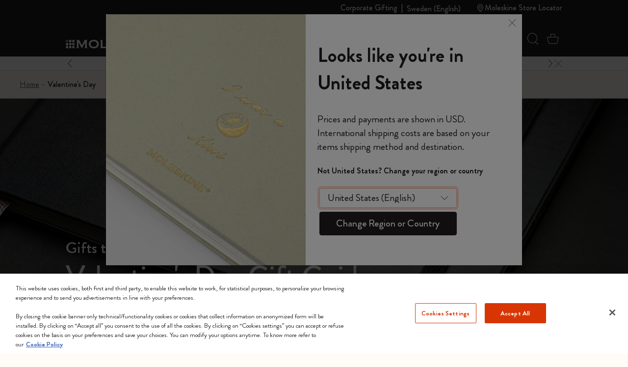

--- FILE ---
content_type: text/javascript; charset=utf-8
request_url: https://p.cquotient.com/pebble?tla=bfrn-Moleskine_EU&activityType=viewPage&callback=CQuotient._act_callback0&cookieId=acvRam7Lsqz1c19A9hAouQLD5A&realm=BFRN&siteId=Moleskine_EU&instanceType=prd&referrer=&currentLocation=https%3A%2F%2Fwww.moleskine.com%2Fen-se%2Fvalentines-day-gifts%2F&ls=true&_=1768634839552&v=v3.1.3&fbPixelId=__UNKNOWN__&json=%7B%22cookieId%22%3A%22acvRam7Lsqz1c19A9hAouQLD5A%22%2C%22realm%22%3A%22BFRN%22%2C%22siteId%22%3A%22Moleskine_EU%22%2C%22instanceType%22%3A%22prd%22%2C%22referrer%22%3A%22%22%2C%22currentLocation%22%3A%22https%3A%2F%2Fwww.moleskine.com%2Fen-se%2Fvalentines-day-gifts%2F%22%2C%22ls%22%3Atrue%2C%22_%22%3A1768634839552%2C%22v%22%3A%22v3.1.3%22%2C%22fbPixelId%22%3A%22__UNKNOWN__%22%7D
body_size: 269
content:
/**/ typeof CQuotient._act_callback0 === 'function' && CQuotient._act_callback0([{"k":"__cq_uuid","v":"acvRam7Lsqz1c19A9hAouQLD5A","m":34128000},{"k":"__cq_seg","v":"0~0.00!1~0.00!2~0.00!3~0.00!4~0.00!5~0.00!6~0.00!7~0.00!8~0.00!9~0.00","m":2592000}]);

--- FILE ---
content_type: text/javascript
request_url: https://www.moleskine.com/on/demandware.static/Sites-Moleskine_EU-Site/-/en_SE/v1768577183520/js/cbt.js
body_size: 27486
content:
/*! For license information please see cbt.js.LICENSE.txt */
!function(){var t={486:function(t,n,r){var e;t=r.nmd(t),function(){var u,i="Expected a function",o="__lodash_hash_undefined__",a="__lodash_placeholder__",c=16,f=32,l=64,s=128,h=256,p=1/0,v=9007199254740991,d=NaN,_=4294967295,g=[["ary",s],["bind",1],["bindKey",2],["curry",8],["curryRight",c],["flip",512],["partial",f],["partialRight",l],["rearg",h]],y="[object Arguments]",b="[object Array]",m="[object Boolean]",w="[object Date]",x="[object Error]",A="[object Function]",O="[object GeneratorFunction]",k="[object Map]",j="[object Number]",T="[object Object]",L="[object Promise]",S="[object RegExp]",C="[object Set]",R="[object String]",E="[object Symbol]",I="[object WeakMap]",P="[object ArrayBuffer]",z="[object DataView]",N="[object Float32Array]",D="[object Float64Array]",W="[object Int8Array]",U="[object Int16Array]",B="[object Int32Array]",M="[object Uint8Array]",$="[object Uint8ClampedArray]",q="[object Uint16Array]",J="[object Uint32Array]",F=/\b__p \+= '';/g,G=/\b(__p \+=) '' \+/g,H=/(__e\(.*?\)|\b__t\)) \+\n'';/g,Z=/&(?:amp|lt|gt|quot|#39);/g,V=/[&<>"']/g,K=RegExp(Z.source),X=RegExp(V.source),Y=/<%-([\s\S]+?)%>/g,Q=/<%([\s\S]+?)%>/g,tt=/<%=([\s\S]+?)%>/g,nt=/\.|\[(?:[^[\]]*|(["'])(?:(?!\1)[^\\]|\\.)*?\1)\]/,rt=/^\w*$/,et=/[^.[\]]+|\[(?:(-?\d+(?:\.\d+)?)|(["'])((?:(?!\2)[^\\]|\\.)*?)\2)\]|(?=(?:\.|\[\])(?:\.|\[\]|$))/g,ut=/[\\^$.*+?()[\]{}|]/g,it=RegExp(ut.source),ot=/^\s+/,at=/\s/,ct=/\{(?:\n\/\* \[wrapped with .+\] \*\/)?\n?/,ft=/\{\n\/\* \[wrapped with (.+)\] \*/,lt=/,? & /,st=/[^\x00-\x2f\x3a-\x40\x5b-\x60\x7b-\x7f]+/g,ht=/[()=,{}\[\]\/\s]/,pt=/\\(\\)?/g,vt=/\$\{([^\\}]*(?:\\.[^\\}]*)*)\}/g,dt=/\w*$/,_t=/^[-+]0x[0-9a-f]+$/i,gt=/^0b[01]+$/i,yt=/^\[object .+?Constructor\]$/,bt=/^0o[0-7]+$/i,mt=/^(?:0|[1-9]\d*)$/,wt=/[\xc0-\xd6\xd8-\xf6\xf8-\xff\u0100-\u017f]/g,xt=/($^)/,At=/['\n\r\u2028\u2029\\]/g,Ot="\\u0300-\\u036f\\ufe20-\\ufe2f\\u20d0-\\u20ff",kt="\\u2700-\\u27bf",jt="a-z\\xdf-\\xf6\\xf8-\\xff",Tt="A-Z\\xc0-\\xd6\\xd8-\\xde",Lt="\\ufe0e\\ufe0f",St="\\xac\\xb1\\xd7\\xf7\\x00-\\x2f\\x3a-\\x40\\x5b-\\x60\\x7b-\\xbf\\u2000-\\u206f \\t\\x0b\\f\\xa0\\ufeff\\n\\r\\u2028\\u2029\\u1680\\u180e\\u2000\\u2001\\u2002\\u2003\\u2004\\u2005\\u2006\\u2007\\u2008\\u2009\\u200a\\u202f\\u205f\\u3000",Ct="['’]",Rt="[\\ud800-\\udfff]",Et="["+St+"]",It="["+Ot+"]",Pt="\\d+",zt="[\\u2700-\\u27bf]",Nt="["+jt+"]",Dt="[^\\ud800-\\udfff"+St+Pt+kt+jt+Tt+"]",Wt="\\ud83c[\\udffb-\\udfff]",Ut="[^\\ud800-\\udfff]",Bt="(?:\\ud83c[\\udde6-\\uddff]){2}",Mt="[\\ud800-\\udbff][\\udc00-\\udfff]",$t="["+Tt+"]",qt="(?:"+Nt+"|"+Dt+")",Jt="(?:"+$t+"|"+Dt+")",Ft="(?:['’](?:d|ll|m|re|s|t|ve))?",Gt="(?:['’](?:D|LL|M|RE|S|T|VE))?",Ht="(?:"+It+"|"+Wt+")"+"?",Zt="[\\ufe0e\\ufe0f]?",Vt=Zt+Ht+("(?:\\u200d(?:"+[Ut,Bt,Mt].join("|")+")"+Zt+Ht+")*"),Kt="(?:"+[zt,Bt,Mt].join("|")+")"+Vt,Xt="(?:"+[Ut+It+"?",It,Bt,Mt,Rt].join("|")+")",Yt=RegExp(Ct,"g"),Qt=RegExp(It,"g"),tn=RegExp(Wt+"(?="+Wt+")|"+Xt+Vt,"g"),nn=RegExp([$t+"?"+Nt+"+"+Ft+"(?="+[Et,$t,"$"].join("|")+")",Jt+"+"+Gt+"(?="+[Et,$t+qt,"$"].join("|")+")",$t+"?"+qt+"+"+Ft,$t+"+"+Gt,"\\d*(?:1ST|2ND|3RD|(?![123])\\dTH)(?=\\b|[a-z_])","\\d*(?:1st|2nd|3rd|(?![123])\\dth)(?=\\b|[A-Z_])",Pt,Kt].join("|"),"g"),rn=RegExp("[\\u200d\\ud800-\\udfff"+Ot+Lt+"]"),en=/[a-z][A-Z]|[A-Z]{2}[a-z]|[0-9][a-zA-Z]|[a-zA-Z][0-9]|[^a-zA-Z0-9 ]/,un=["Array","Buffer","DataView","Date","Error","Float32Array","Float64Array","Function","Int8Array","Int16Array","Int32Array","Map","Math","Object","Promise","RegExp","Set","String","Symbol","TypeError","Uint8Array","Uint8ClampedArray","Uint16Array","Uint32Array","WeakMap","_","clearTimeout","isFinite","parseInt","setTimeout"],on=-1,an={};an[N]=an[D]=an[W]=an[U]=an[B]=an[M]=an[$]=an[q]=an[J]=!0,an[y]=an[b]=an[P]=an[m]=an[z]=an[w]=an[x]=an[A]=an[k]=an[j]=an[T]=an[S]=an[C]=an[R]=an[I]=!1;var cn={};cn[y]=cn[b]=cn[P]=cn[z]=cn[m]=cn[w]=cn[N]=cn[D]=cn[W]=cn[U]=cn[B]=cn[k]=cn[j]=cn[T]=cn[S]=cn[C]=cn[R]=cn[E]=cn[M]=cn[$]=cn[q]=cn[J]=!0,cn[x]=cn[A]=cn[I]=!1;var fn={"\\":"\\","'":"'","\n":"n","\r":"r","\u2028":"u2028","\u2029":"u2029"},ln=parseFloat,sn=parseInt,hn="object"==typeof r.g&&r.g&&r.g.Object===Object&&r.g,pn="object"==typeof self&&self&&self.Object===Object&&self,vn=hn||pn||Function("return this")(),dn=n&&!n.nodeType&&n,_n=dn&&t&&!t.nodeType&&t,gn=_n&&_n.exports===dn,yn=gn&&hn.process,bn=function(){try{var t=_n&&_n.require&&_n.require("util").types;return t||yn&&yn.binding&&yn.binding("util")}catch(t){}}(),mn=bn&&bn.isArrayBuffer,wn=bn&&bn.isDate,xn=bn&&bn.isMap,An=bn&&bn.isRegExp,On=bn&&bn.isSet,kn=bn&&bn.isTypedArray;function jn(t,n,r){switch(r.length){case 0:return t.call(n);case 1:return t.call(n,r[0]);case 2:return t.call(n,r[0],r[1]);case 3:return t.call(n,r[0],r[1],r[2])}return t.apply(n,r)}function Tn(t,n,r,e){for(var u=-1,i=null==t?0:t.length;++u<i;){var o=t[u];n(e,o,r(o),t)}return e}function Ln(t,n){for(var r=-1,e=null==t?0:t.length;++r<e&&!1!==n(t[r],r,t););return t}function Sn(t,n){for(var r=null==t?0:t.length;r--&&!1!==n(t[r],r,t););return t}function Cn(t,n){for(var r=-1,e=null==t?0:t.length;++r<e;)if(!n(t[r],r,t))return!1;return!0}function Rn(t,n){for(var r=-1,e=null==t?0:t.length,u=0,i=[];++r<e;){var o=t[r];n(o,r,t)&&(i[u++]=o)}return i}function En(t,n){return!!(null==t?0:t.length)&&$n(t,n,0)>-1}function In(t,n,r){for(var e=-1,u=null==t?0:t.length;++e<u;)if(r(n,t[e]))return!0;return!1}function Pn(t,n){for(var r=-1,e=null==t?0:t.length,u=Array(e);++r<e;)u[r]=n(t[r],r,t);return u}function zn(t,n){for(var r=-1,e=n.length,u=t.length;++r<e;)t[u+r]=n[r];return t}function Nn(t,n,r,e){var u=-1,i=null==t?0:t.length;for(e&&i&&(r=t[++u]);++u<i;)r=n(r,t[u],u,t);return r}function Dn(t,n,r,e){var u=null==t?0:t.length;for(e&&u&&(r=t[--u]);u--;)r=n(r,t[u],u,t);return r}function Wn(t,n){for(var r=-1,e=null==t?0:t.length;++r<e;)if(n(t[r],r,t))return!0;return!1}var Un=Gn("length");function Bn(t,n,r){var e;return r(t,(function(t,r,u){if(n(t,r,u))return e=r,!1})),e}function Mn(t,n,r,e){for(var u=t.length,i=r+(e?1:-1);e?i--:++i<u;)if(n(t[i],i,t))return i;return-1}function $n(t,n,r){return n==n?function(t,n,r){var e=r-1,u=t.length;for(;++e<u;)if(t[e]===n)return e;return-1}(t,n,r):Mn(t,Jn,r)}function qn(t,n,r,e){for(var u=r-1,i=t.length;++u<i;)if(e(t[u],n))return u;return-1}function Jn(t){return t!=t}function Fn(t,n){var r=null==t?0:t.length;return r?Vn(t,n)/r:d}function Gn(t){return function(n){return null==n?u:n[t]}}function Hn(t){return function(n){return null==t?u:t[n]}}function Zn(t,n,r,e,u){return u(t,(function(t,u,i){r=e?(e=!1,t):n(r,t,u,i)})),r}function Vn(t,n){for(var r,e=-1,i=t.length;++e<i;){var o=n(t[e]);o!==u&&(r=r===u?o:r+o)}return r}function Kn(t,n){for(var r=-1,e=Array(t);++r<t;)e[r]=n(r);return e}function Xn(t){return t?t.slice(0,dr(t)+1).replace(ot,""):t}function Yn(t){return function(n){return t(n)}}function Qn(t,n){return Pn(n,(function(n){return t[n]}))}function tr(t,n){return t.has(n)}function nr(t,n){for(var r=-1,e=t.length;++r<e&&$n(n,t[r],0)>-1;);return r}function rr(t,n){for(var r=t.length;r--&&$n(n,t[r],0)>-1;);return r}function er(t,n){for(var r=t.length,e=0;r--;)t[r]===n&&++e;return e}var ur=Hn({"À":"A","Á":"A","Â":"A","Ã":"A","Ä":"A","Å":"A","à":"a","á":"a","â":"a","ã":"a","ä":"a","å":"a","Ç":"C","ç":"c","Ð":"D","ð":"d","È":"E","É":"E","Ê":"E","Ë":"E","è":"e","é":"e","ê":"e","ë":"e","Ì":"I","Í":"I","Î":"I","Ï":"I","ì":"i","í":"i","î":"i","ï":"i","Ñ":"N","ñ":"n","Ò":"O","Ó":"O","Ô":"O","Õ":"O","Ö":"O","Ø":"O","ò":"o","ó":"o","ô":"o","õ":"o","ö":"o","ø":"o","Ù":"U","Ú":"U","Û":"U","Ü":"U","ù":"u","ú":"u","û":"u","ü":"u","Ý":"Y","ý":"y","ÿ":"y","Æ":"Ae","æ":"ae","Þ":"Th","þ":"th","ß":"ss","Ā":"A","Ă":"A","Ą":"A","ā":"a","ă":"a","ą":"a","Ć":"C","Ĉ":"C","Ċ":"C","Č":"C","ć":"c","ĉ":"c","ċ":"c","č":"c","Ď":"D","Đ":"D","ď":"d","đ":"d","Ē":"E","Ĕ":"E","Ė":"E","Ę":"E","Ě":"E","ē":"e","ĕ":"e","ė":"e","ę":"e","ě":"e","Ĝ":"G","Ğ":"G","Ġ":"G","Ģ":"G","ĝ":"g","ğ":"g","ġ":"g","ģ":"g","Ĥ":"H","Ħ":"H","ĥ":"h","ħ":"h","Ĩ":"I","Ī":"I","Ĭ":"I","Į":"I","İ":"I","ĩ":"i","ī":"i","ĭ":"i","į":"i","ı":"i","Ĵ":"J","ĵ":"j","Ķ":"K","ķ":"k","ĸ":"k","Ĺ":"L","Ļ":"L","Ľ":"L","Ŀ":"L","Ł":"L","ĺ":"l","ļ":"l","ľ":"l","ŀ":"l","ł":"l","Ń":"N","Ņ":"N","Ň":"N","Ŋ":"N","ń":"n","ņ":"n","ň":"n","ŋ":"n","Ō":"O","Ŏ":"O","Ő":"O","ō":"o","ŏ":"o","ő":"o","Ŕ":"R","Ŗ":"R","Ř":"R","ŕ":"r","ŗ":"r","ř":"r","Ś":"S","Ŝ":"S","Ş":"S","Š":"S","ś":"s","ŝ":"s","ş":"s","š":"s","Ţ":"T","Ť":"T","Ŧ":"T","ţ":"t","ť":"t","ŧ":"t","Ũ":"U","Ū":"U","Ŭ":"U","Ů":"U","Ű":"U","Ų":"U","ũ":"u","ū":"u","ŭ":"u","ů":"u","ű":"u","ų":"u","Ŵ":"W","ŵ":"w","Ŷ":"Y","ŷ":"y","Ÿ":"Y","Ź":"Z","Ż":"Z","Ž":"Z","ź":"z","ż":"z","ž":"z","Ĳ":"IJ","ĳ":"ij","Œ":"Oe","œ":"oe","ŉ":"'n","ſ":"s"}),ir=Hn({"&":"&amp;","<":"&lt;",">":"&gt;",'"':"&quot;","'":"&#39;"});function or(t){return"\\"+fn[t]}function ar(t){return rn.test(t)}function cr(t){var n=-1,r=Array(t.size);return t.forEach((function(t,e){r[++n]=[e,t]})),r}function fr(t,n){return function(r){return t(n(r))}}function lr(t,n){for(var r=-1,e=t.length,u=0,i=[];++r<e;){var o=t[r];o!==n&&o!==a||(t[r]=a,i[u++]=r)}return i}function sr(t){var n=-1,r=Array(t.size);return t.forEach((function(t){r[++n]=t})),r}function hr(t){var n=-1,r=Array(t.size);return t.forEach((function(t){r[++n]=[t,t]})),r}function pr(t){return ar(t)?function(t){var n=tn.lastIndex=0;for(;tn.test(t);)++n;return n}(t):Un(t)}function vr(t){return ar(t)?function(t){return t.match(tn)||[]}(t):function(t){return t.split("")}(t)}function dr(t){for(var n=t.length;n--&&at.test(t.charAt(n)););return n}var _r=Hn({"&amp;":"&","&lt;":"<","&gt;":">","&quot;":'"',"&#39;":"'"});var gr=function t(n){var r,e=(n=null==n?vn:gr.defaults(vn.Object(),n,gr.pick(vn,un))).Array,at=n.Date,Ot=n.Error,kt=n.Function,jt=n.Math,Tt=n.Object,Lt=n.RegExp,St=n.String,Ct=n.TypeError,Rt=e.prototype,Et=kt.prototype,It=Tt.prototype,Pt=n["__core-js_shared__"],zt=Et.toString,Nt=It.hasOwnProperty,Dt=0,Wt=(r=/[^.]+$/.exec(Pt&&Pt.keys&&Pt.keys.IE_PROTO||""))?"Symbol(src)_1."+r:"",Ut=It.toString,Bt=zt.call(Tt),Mt=vn._,$t=Lt("^"+zt.call(Nt).replace(ut,"\\$&").replace(/hasOwnProperty|(function).*?(?=\\\()| for .+?(?=\\\])/g,"$1.*?")+"$"),qt=gn?n.Buffer:u,Jt=n.Symbol,Ft=n.Uint8Array,Gt=qt?qt.allocUnsafe:u,Ht=fr(Tt.getPrototypeOf,Tt),Zt=Tt.create,Vt=It.propertyIsEnumerable,Kt=Rt.splice,Xt=Jt?Jt.isConcatSpreadable:u,tn=Jt?Jt.iterator:u,rn=Jt?Jt.toStringTag:u,fn=function(){try{var t=pi(Tt,"defineProperty");return t({},"",{}),t}catch(t){}}(),hn=n.clearTimeout!==vn.clearTimeout&&n.clearTimeout,pn=at&&at.now!==vn.Date.now&&at.now,dn=n.setTimeout!==vn.setTimeout&&n.setTimeout,_n=jt.ceil,yn=jt.floor,bn=Tt.getOwnPropertySymbols,Un=qt?qt.isBuffer:u,Hn=n.isFinite,yr=Rt.join,br=fr(Tt.keys,Tt),mr=jt.max,wr=jt.min,xr=at.now,Ar=n.parseInt,Or=jt.random,kr=Rt.reverse,jr=pi(n,"DataView"),Tr=pi(n,"Map"),Lr=pi(n,"Promise"),Sr=pi(n,"Set"),Cr=pi(n,"WeakMap"),Rr=pi(Tt,"create"),Er=Cr&&new Cr,Ir={},Pr=Bi(jr),zr=Bi(Tr),Nr=Bi(Lr),Dr=Bi(Sr),Wr=Bi(Cr),Ur=Jt?Jt.prototype:u,Br=Ur?Ur.valueOf:u,Mr=Ur?Ur.toString:u;function $r(t){if(ua(t)&&!Ho(t)&&!(t instanceof Gr)){if(t instanceof Fr)return t;if(Nt.call(t,"__wrapped__"))return Mi(t)}return new Fr(t)}var qr=function(){function t(){}return function(n){if(!ea(n))return{};if(Zt)return Zt(n);t.prototype=n;var r=new t;return t.prototype=u,r}}();function Jr(){}function Fr(t,n){this.__wrapped__=t,this.__actions__=[],this.__chain__=!!n,this.__index__=0,this.__values__=u}function Gr(t){this.__wrapped__=t,this.__actions__=[],this.__dir__=1,this.__filtered__=!1,this.__iteratees__=[],this.__takeCount__=_,this.__views__=[]}function Hr(t){var n=-1,r=null==t?0:t.length;for(this.clear();++n<r;){var e=t[n];this.set(e[0],e[1])}}function Zr(t){var n=-1,r=null==t?0:t.length;for(this.clear();++n<r;){var e=t[n];this.set(e[0],e[1])}}function Vr(t){var n=-1,r=null==t?0:t.length;for(this.clear();++n<r;){var e=t[n];this.set(e[0],e[1])}}function Kr(t){var n=-1,r=null==t?0:t.length;for(this.__data__=new Vr;++n<r;)this.add(t[n])}function Xr(t){var n=this.__data__=new Zr(t);this.size=n.size}function Yr(t,n){var r=Ho(t),e=!r&&Go(t),u=!r&&!e&&Xo(t),i=!r&&!e&&!u&&ha(t),o=r||e||u||i,a=o?Kn(t.length,St):[],c=a.length;for(var f in t)!n&&!Nt.call(t,f)||o&&("length"==f||u&&("offset"==f||"parent"==f)||i&&("buffer"==f||"byteLength"==f||"byteOffset"==f)||mi(f,c))||a.push(f);return a}function Qr(t){var n=t.length;return n?t[Ke(0,n-1)]:u}function te(t,n){return Di(Ru(t),fe(n,0,t.length))}function ne(t){return Di(Ru(t))}function re(t,n,r){(r!==u&&!qo(t[n],r)||r===u&&!(n in t))&&ae(t,n,r)}function ee(t,n,r){var e=t[n];Nt.call(t,n)&&qo(e,r)&&(r!==u||n in t)||ae(t,n,r)}function ue(t,n){for(var r=t.length;r--;)if(qo(t[r][0],n))return r;return-1}function ie(t,n,r,e){return ve(t,(function(t,u,i){n(e,t,r(t),i)})),e}function oe(t,n){return t&&Eu(n,Pa(n),t)}function ae(t,n,r){"__proto__"==n&&fn?fn(t,n,{configurable:!0,enumerable:!0,value:r,writable:!0}):t[n]=r}function ce(t,n){for(var r=-1,i=n.length,o=e(i),a=null==t;++r<i;)o[r]=a?u:Sa(t,n[r]);return o}function fe(t,n,r){return t==t&&(r!==u&&(t=t<=r?t:r),n!==u&&(t=t>=n?t:n)),t}function le(t,n,r,e,i,o){var a,c=1&n,f=2&n,l=4&n;if(r&&(a=i?r(t,e,i,o):r(t)),a!==u)return a;if(!ea(t))return t;var s=Ho(t);if(s){if(a=function(t){var n=t.length,r=new t.constructor(n);n&&"string"==typeof t[0]&&Nt.call(t,"index")&&(r.index=t.index,r.input=t.input);return r}(t),!c)return Ru(t,a)}else{var h=_i(t),p=h==A||h==O;if(Xo(t))return ku(t,c);if(h==T||h==y||p&&!i){if(a=f||p?{}:yi(t),!c)return f?function(t,n){return Eu(t,di(t),n)}(t,function(t,n){return t&&Eu(n,za(n),t)}(a,t)):function(t,n){return Eu(t,vi(t),n)}(t,oe(a,t))}else{if(!cn[h])return i?t:{};a=function(t,n,r){var e=t.constructor;switch(n){case P:return ju(t);case m:case w:return new e(+t);case z:return function(t,n){var r=n?ju(t.buffer):t.buffer;return new t.constructor(r,t.byteOffset,t.byteLength)}(t,r);case N:case D:case W:case U:case B:case M:case $:case q:case J:return Tu(t,r);case k:return new e;case j:case R:return new e(t);case S:return function(t){var n=new t.constructor(t.source,dt.exec(t));return n.lastIndex=t.lastIndex,n}(t);case C:return new e;case E:return u=t,Br?Tt(Br.call(u)):{}}var u}(t,h,c)}}o||(o=new Xr);var v=o.get(t);if(v)return v;o.set(t,a),fa(t)?t.forEach((function(e){a.add(le(e,n,r,e,t,o))})):ia(t)&&t.forEach((function(e,u){a.set(u,le(e,n,r,u,t,o))}));var d=s?u:(l?f?oi:ii:f?za:Pa)(t);return Ln(d||t,(function(e,u){d&&(e=t[u=e]),ee(a,u,le(e,n,r,u,t,o))})),a}function se(t,n,r){var e=r.length;if(null==t)return!e;for(t=Tt(t);e--;){var i=r[e],o=n[i],a=t[i];if(a===u&&!(i in t)||!o(a))return!1}return!0}function he(t,n,r){if("function"!=typeof t)throw new Ct(i);return Ii((function(){t.apply(u,r)}),n)}function pe(t,n,r,e){var u=-1,i=En,o=!0,a=t.length,c=[],f=n.length;if(!a)return c;r&&(n=Pn(n,Yn(r))),e?(i=In,o=!1):n.length>=200&&(i=tr,o=!1,n=new Kr(n));t:for(;++u<a;){var l=t[u],s=null==r?l:r(l);if(l=e||0!==l?l:0,o&&s==s){for(var h=f;h--;)if(n[h]===s)continue t;c.push(l)}else i(n,s,e)||c.push(l)}return c}$r.templateSettings={escape:Y,evaluate:Q,interpolate:tt,variable:"",imports:{_:$r}},$r.prototype=Jr.prototype,$r.prototype.constructor=$r,Fr.prototype=qr(Jr.prototype),Fr.prototype.constructor=Fr,Gr.prototype=qr(Jr.prototype),Gr.prototype.constructor=Gr,Hr.prototype.clear=function(){this.__data__=Rr?Rr(null):{},this.size=0},Hr.prototype.delete=function(t){var n=this.has(t)&&delete this.__data__[t];return this.size-=n?1:0,n},Hr.prototype.get=function(t){var n=this.__data__;if(Rr){var r=n[t];return r===o?u:r}return Nt.call(n,t)?n[t]:u},Hr.prototype.has=function(t){var n=this.__data__;return Rr?n[t]!==u:Nt.call(n,t)},Hr.prototype.set=function(t,n){var r=this.__data__;return this.size+=this.has(t)?0:1,r[t]=Rr&&n===u?o:n,this},Zr.prototype.clear=function(){this.__data__=[],this.size=0},Zr.prototype.delete=function(t){var n=this.__data__,r=ue(n,t);return!(r<0)&&(r==n.length-1?n.pop():Kt.call(n,r,1),--this.size,!0)},Zr.prototype.get=function(t){var n=this.__data__,r=ue(n,t);return r<0?u:n[r][1]},Zr.prototype.has=function(t){return ue(this.__data__,t)>-1},Zr.prototype.set=function(t,n){var r=this.__data__,e=ue(r,t);return e<0?(++this.size,r.push([t,n])):r[e][1]=n,this},Vr.prototype.clear=function(){this.size=0,this.__data__={hash:new Hr,map:new(Tr||Zr),string:new Hr}},Vr.prototype.delete=function(t){var n=si(this,t).delete(t);return this.size-=n?1:0,n},Vr.prototype.get=function(t){return si(this,t).get(t)},Vr.prototype.has=function(t){return si(this,t).has(t)},Vr.prototype.set=function(t,n){var r=si(this,t),e=r.size;return r.set(t,n),this.size+=r.size==e?0:1,this},Kr.prototype.add=Kr.prototype.push=function(t){return this.__data__.set(t,o),this},Kr.prototype.has=function(t){return this.__data__.has(t)},Xr.prototype.clear=function(){this.__data__=new Zr,this.size=0},Xr.prototype.delete=function(t){var n=this.__data__,r=n.delete(t);return this.size=n.size,r},Xr.prototype.get=function(t){return this.__data__.get(t)},Xr.prototype.has=function(t){return this.__data__.has(t)},Xr.prototype.set=function(t,n){var r=this.__data__;if(r instanceof Zr){var e=r.__data__;if(!Tr||e.length<199)return e.push([t,n]),this.size=++r.size,this;r=this.__data__=new Vr(e)}return r.set(t,n),this.size=r.size,this};var ve=zu(xe),de=zu(Ae,!0);function _e(t,n){var r=!0;return ve(t,(function(t,e,u){return r=!!n(t,e,u)})),r}function ge(t,n,r){for(var e=-1,i=t.length;++e<i;){var o=t[e],a=n(o);if(null!=a&&(c===u?a==a&&!sa(a):r(a,c)))var c=a,f=o}return f}function ye(t,n){var r=[];return ve(t,(function(t,e,u){n(t,e,u)&&r.push(t)})),r}function be(t,n,r,e,u){var i=-1,o=t.length;for(r||(r=bi),u||(u=[]);++i<o;){var a=t[i];n>0&&r(a)?n>1?be(a,n-1,r,e,u):zn(u,a):e||(u[u.length]=a)}return u}var me=Nu(),we=Nu(!0);function xe(t,n){return t&&me(t,n,Pa)}function Ae(t,n){return t&&we(t,n,Pa)}function Oe(t,n){return Rn(n,(function(n){return ta(t[n])}))}function ke(t,n){for(var r=0,e=(n=wu(n,t)).length;null!=t&&r<e;)t=t[Ui(n[r++])];return r&&r==e?t:u}function je(t,n,r){var e=n(t);return Ho(t)?e:zn(e,r(t))}function Te(t){return null==t?t===u?"[object Undefined]":"[object Null]":rn&&rn in Tt(t)?function(t){var n=Nt.call(t,rn),r=t[rn];try{t[rn]=u;var e=!0}catch(t){}var i=Ut.call(t);e&&(n?t[rn]=r:delete t[rn]);return i}(t):function(t){return Ut.call(t)}(t)}function Le(t,n){return t>n}function Se(t,n){return null!=t&&Nt.call(t,n)}function Ce(t,n){return null!=t&&n in Tt(t)}function Re(t,n,r){for(var i=r?In:En,o=t[0].length,a=t.length,c=a,f=e(a),l=1/0,s=[];c--;){var h=t[c];c&&n&&(h=Pn(h,Yn(n))),l=wr(h.length,l),f[c]=!r&&(n||o>=120&&h.length>=120)?new Kr(c&&h):u}h=t[0];var p=-1,v=f[0];t:for(;++p<o&&s.length<l;){var d=h[p],_=n?n(d):d;if(d=r||0!==d?d:0,!(v?tr(v,_):i(s,_,r))){for(c=a;--c;){var g=f[c];if(!(g?tr(g,_):i(t[c],_,r)))continue t}v&&v.push(_),s.push(d)}}return s}function Ee(t,n,r){var e=null==(t=Si(t,n=wu(n,t)))?t:t[Ui(Yi(n))];return null==e?u:jn(e,t,r)}function Ie(t){return ua(t)&&Te(t)==y}function Pe(t,n,r,e,i){return t===n||(null==t||null==n||!ua(t)&&!ua(n)?t!=t&&n!=n:function(t,n,r,e,i,o){var a=Ho(t),c=Ho(n),f=a?b:_i(t),l=c?b:_i(n),s=(f=f==y?T:f)==T,h=(l=l==y?T:l)==T,p=f==l;if(p&&Xo(t)){if(!Xo(n))return!1;a=!0,s=!1}if(p&&!s)return o||(o=new Xr),a||ha(t)?ei(t,n,r,e,i,o):function(t,n,r,e,u,i,o){switch(r){case z:if(t.byteLength!=n.byteLength||t.byteOffset!=n.byteOffset)return!1;t=t.buffer,n=n.buffer;case P:return!(t.byteLength!=n.byteLength||!i(new Ft(t),new Ft(n)));case m:case w:case j:return qo(+t,+n);case x:return t.name==n.name&&t.message==n.message;case S:case R:return t==n+"";case k:var a=cr;case C:var c=1&e;if(a||(a=sr),t.size!=n.size&&!c)return!1;var f=o.get(t);if(f)return f==n;e|=2,o.set(t,n);var l=ei(a(t),a(n),e,u,i,o);return o.delete(t),l;case E:if(Br)return Br.call(t)==Br.call(n)}return!1}(t,n,f,r,e,i,o);if(!(1&r)){var v=s&&Nt.call(t,"__wrapped__"),d=h&&Nt.call(n,"__wrapped__");if(v||d){var _=v?t.value():t,g=d?n.value():n;return o||(o=new Xr),i(_,g,r,e,o)}}if(!p)return!1;return o||(o=new Xr),function(t,n,r,e,i,o){var a=1&r,c=ii(t),f=c.length,l=ii(n).length;if(f!=l&&!a)return!1;var s=f;for(;s--;){var h=c[s];if(!(a?h in n:Nt.call(n,h)))return!1}var p=o.get(t),v=o.get(n);if(p&&v)return p==n&&v==t;var d=!0;o.set(t,n),o.set(n,t);var _=a;for(;++s<f;){var g=t[h=c[s]],y=n[h];if(e)var b=a?e(y,g,h,n,t,o):e(g,y,h,t,n,o);if(!(b===u?g===y||i(g,y,r,e,o):b)){d=!1;break}_||(_="constructor"==h)}if(d&&!_){var m=t.constructor,w=n.constructor;m==w||!("constructor"in t)||!("constructor"in n)||"function"==typeof m&&m instanceof m&&"function"==typeof w&&w instanceof w||(d=!1)}return o.delete(t),o.delete(n),d}(t,n,r,e,i,o)}(t,n,r,e,Pe,i))}function ze(t,n,r,e){var i=r.length,o=i,a=!e;if(null==t)return!o;for(t=Tt(t);i--;){var c=r[i];if(a&&c[2]?c[1]!==t[c[0]]:!(c[0]in t))return!1}for(;++i<o;){var f=(c=r[i])[0],l=t[f],s=c[1];if(a&&c[2]){if(l===u&&!(f in t))return!1}else{var h=new Xr;if(e)var p=e(l,s,f,t,n,h);if(!(p===u?Pe(s,l,3,e,h):p))return!1}}return!0}function Ne(t){return!(!ea(t)||(n=t,Wt&&Wt in n))&&(ta(t)?$t:yt).test(Bi(t));var n}function De(t){return"function"==typeof t?t:null==t?oc:"object"==typeof t?Ho(t)?qe(t[0],t[1]):$e(t):dc(t)}function We(t){if(!ki(t))return br(t);var n=[];for(var r in Tt(t))Nt.call(t,r)&&"constructor"!=r&&n.push(r);return n}function Ue(t){if(!ea(t))return function(t){var n=[];if(null!=t)for(var r in Tt(t))n.push(r);return n}(t);var n=ki(t),r=[];for(var e in t)("constructor"!=e||!n&&Nt.call(t,e))&&r.push(e);return r}function Be(t,n){return t<n}function Me(t,n){var r=-1,u=Vo(t)?e(t.length):[];return ve(t,(function(t,e,i){u[++r]=n(t,e,i)})),u}function $e(t){var n=hi(t);return 1==n.length&&n[0][2]?Ti(n[0][0],n[0][1]):function(r){return r===t||ze(r,t,n)}}function qe(t,n){return xi(t)&&ji(n)?Ti(Ui(t),n):function(r){var e=Sa(r,t);return e===u&&e===n?Ca(r,t):Pe(n,e,3)}}function Je(t,n,r,e,i){t!==n&&me(n,(function(o,a){if(i||(i=new Xr),ea(o))!function(t,n,r,e,i,o,a){var c=Ri(t,r),f=Ri(n,r),l=a.get(f);if(l)return void re(t,r,l);var s=o?o(c,f,r+"",t,n,a):u,h=s===u;if(h){var p=Ho(f),v=!p&&Xo(f),d=!p&&!v&&ha(f);s=f,p||v||d?Ho(c)?s=c:Ko(c)?s=Ru(c):v?(h=!1,s=ku(f,!0)):d?(h=!1,s=Tu(f,!0)):s=[]:aa(f)||Go(f)?(s=c,Go(c)?s=ma(c):ea(c)&&!ta(c)||(s=yi(f))):h=!1}h&&(a.set(f,s),i(s,f,e,o,a),a.delete(f));re(t,r,s)}(t,n,a,r,Je,e,i);else{var c=e?e(Ri(t,a),o,a+"",t,n,i):u;c===u&&(c=o),re(t,a,c)}}),za)}function Fe(t,n){var r=t.length;if(r)return mi(n+=n<0?r:0,r)?t[n]:u}function Ge(t,n,r){n=n.length?Pn(n,(function(t){return Ho(t)?function(n){return ke(n,1===t.length?t[0]:t)}:t})):[oc];var e=-1;n=Pn(n,Yn(li()));var u=Me(t,(function(t,r,u){var i=Pn(n,(function(n){return n(t)}));return{criteria:i,index:++e,value:t}}));return function(t,n){var r=t.length;for(t.sort(n);r--;)t[r]=t[r].value;return t}(u,(function(t,n){return function(t,n,r){var e=-1,u=t.criteria,i=n.criteria,o=u.length,a=r.length;for(;++e<o;){var c=Lu(u[e],i[e]);if(c)return e>=a?c:c*("desc"==r[e]?-1:1)}return t.index-n.index}(t,n,r)}))}function He(t,n,r){for(var e=-1,u=n.length,i={};++e<u;){var o=n[e],a=ke(t,o);r(a,o)&&nu(i,wu(o,t),a)}return i}function Ze(t,n,r,e){var u=e?qn:$n,i=-1,o=n.length,a=t;for(t===n&&(n=Ru(n)),r&&(a=Pn(t,Yn(r)));++i<o;)for(var c=0,f=n[i],l=r?r(f):f;(c=u(a,l,c,e))>-1;)a!==t&&Kt.call(a,c,1),Kt.call(t,c,1);return t}function Ve(t,n){for(var r=t?n.length:0,e=r-1;r--;){var u=n[r];if(r==e||u!==i){var i=u;mi(u)?Kt.call(t,u,1):pu(t,u)}}return t}function Ke(t,n){return t+yn(Or()*(n-t+1))}function Xe(t,n){var r="";if(!t||n<1||n>v)return r;do{n%2&&(r+=t),(n=yn(n/2))&&(t+=t)}while(n);return r}function Ye(t,n){return Pi(Li(t,n,oc),t+"")}function Qe(t){return Qr(qa(t))}function tu(t,n){var r=qa(t);return Di(r,fe(n,0,r.length))}function nu(t,n,r,e){if(!ea(t))return t;for(var i=-1,o=(n=wu(n,t)).length,a=o-1,c=t;null!=c&&++i<o;){var f=Ui(n[i]),l=r;if("__proto__"===f||"constructor"===f||"prototype"===f)return t;if(i!=a){var s=c[f];(l=e?e(s,f,c):u)===u&&(l=ea(s)?s:mi(n[i+1])?[]:{})}ee(c,f,l),c=c[f]}return t}var ru=Er?function(t,n){return Er.set(t,n),t}:oc,eu=fn?function(t,n){return fn(t,"toString",{configurable:!0,enumerable:!1,value:ec(n),writable:!0})}:oc;function uu(t){return Di(qa(t))}function iu(t,n,r){var u=-1,i=t.length;n<0&&(n=-n>i?0:i+n),(r=r>i?i:r)<0&&(r+=i),i=n>r?0:r-n>>>0,n>>>=0;for(var o=e(i);++u<i;)o[u]=t[u+n];return o}function ou(t,n){var r;return ve(t,(function(t,e,u){return!(r=n(t,e,u))})),!!r}function au(t,n,r){var e=0,u=null==t?e:t.length;if("number"==typeof n&&n==n&&u<=2147483647){for(;e<u;){var i=e+u>>>1,o=t[i];null!==o&&!sa(o)&&(r?o<=n:o<n)?e=i+1:u=i}return u}return cu(t,n,oc,r)}function cu(t,n,r,e){var i=0,o=null==t?0:t.length;if(0===o)return 0;for(var a=(n=r(n))!=n,c=null===n,f=sa(n),l=n===u;i<o;){var s=yn((i+o)/2),h=r(t[s]),p=h!==u,v=null===h,d=h==h,_=sa(h);if(a)var g=e||d;else g=l?d&&(e||p):c?d&&p&&(e||!v):f?d&&p&&!v&&(e||!_):!v&&!_&&(e?h<=n:h<n);g?i=s+1:o=s}return wr(o,4294967294)}function fu(t,n){for(var r=-1,e=t.length,u=0,i=[];++r<e;){var o=t[r],a=n?n(o):o;if(!r||!qo(a,c)){var c=a;i[u++]=0===o?0:o}}return i}function lu(t){return"number"==typeof t?t:sa(t)?d:+t}function su(t){if("string"==typeof t)return t;if(Ho(t))return Pn(t,su)+"";if(sa(t))return Mr?Mr.call(t):"";var n=t+"";return"0"==n&&1/t==-1/0?"-0":n}function hu(t,n,r){var e=-1,u=En,i=t.length,o=!0,a=[],c=a;if(r)o=!1,u=In;else if(i>=200){var f=n?null:Xu(t);if(f)return sr(f);o=!1,u=tr,c=new Kr}else c=n?[]:a;t:for(;++e<i;){var l=t[e],s=n?n(l):l;if(l=r||0!==l?l:0,o&&s==s){for(var h=c.length;h--;)if(c[h]===s)continue t;n&&c.push(s),a.push(l)}else u(c,s,r)||(c!==a&&c.push(s),a.push(l))}return a}function pu(t,n){return null==(t=Si(t,n=wu(n,t)))||delete t[Ui(Yi(n))]}function vu(t,n,r,e){return nu(t,n,r(ke(t,n)),e)}function du(t,n,r,e){for(var u=t.length,i=e?u:-1;(e?i--:++i<u)&&n(t[i],i,t););return r?iu(t,e?0:i,e?i+1:u):iu(t,e?i+1:0,e?u:i)}function _u(t,n){var r=t;return r instanceof Gr&&(r=r.value()),Nn(n,(function(t,n){return n.func.apply(n.thisArg,zn([t],n.args))}),r)}function gu(t,n,r){var u=t.length;if(u<2)return u?hu(t[0]):[];for(var i=-1,o=e(u);++i<u;)for(var a=t[i],c=-1;++c<u;)c!=i&&(o[i]=pe(o[i]||a,t[c],n,r));return hu(be(o,1),n,r)}function yu(t,n,r){for(var e=-1,i=t.length,o=n.length,a={};++e<i;){var c=e<o?n[e]:u;r(a,t[e],c)}return a}function bu(t){return Ko(t)?t:[]}function mu(t){return"function"==typeof t?t:oc}function wu(t,n){return Ho(t)?t:xi(t,n)?[t]:Wi(wa(t))}var xu=Ye;function Au(t,n,r){var e=t.length;return r=r===u?e:r,!n&&r>=e?t:iu(t,n,r)}var Ou=hn||function(t){return vn.clearTimeout(t)};function ku(t,n){if(n)return t.slice();var r=t.length,e=Gt?Gt(r):new t.constructor(r);return t.copy(e),e}function ju(t){var n=new t.constructor(t.byteLength);return new Ft(n).set(new Ft(t)),n}function Tu(t,n){var r=n?ju(t.buffer):t.buffer;return new t.constructor(r,t.byteOffset,t.length)}function Lu(t,n){if(t!==n){var r=t!==u,e=null===t,i=t==t,o=sa(t),a=n!==u,c=null===n,f=n==n,l=sa(n);if(!c&&!l&&!o&&t>n||o&&a&&f&&!c&&!l||e&&a&&f||!r&&f||!i)return 1;if(!e&&!o&&!l&&t<n||l&&r&&i&&!e&&!o||c&&r&&i||!a&&i||!f)return-1}return 0}function Su(t,n,r,u){for(var i=-1,o=t.length,a=r.length,c=-1,f=n.length,l=mr(o-a,0),s=e(f+l),h=!u;++c<f;)s[c]=n[c];for(;++i<a;)(h||i<o)&&(s[r[i]]=t[i]);for(;l--;)s[c++]=t[i++];return s}function Cu(t,n,r,u){for(var i=-1,o=t.length,a=-1,c=r.length,f=-1,l=n.length,s=mr(o-c,0),h=e(s+l),p=!u;++i<s;)h[i]=t[i];for(var v=i;++f<l;)h[v+f]=n[f];for(;++a<c;)(p||i<o)&&(h[v+r[a]]=t[i++]);return h}function Ru(t,n){var r=-1,u=t.length;for(n||(n=e(u));++r<u;)n[r]=t[r];return n}function Eu(t,n,r,e){var i=!r;r||(r={});for(var o=-1,a=n.length;++o<a;){var c=n[o],f=e?e(r[c],t[c],c,r,t):u;f===u&&(f=t[c]),i?ae(r,c,f):ee(r,c,f)}return r}function Iu(t,n){return function(r,e){var u=Ho(r)?Tn:ie,i=n?n():{};return u(r,t,li(e,2),i)}}function Pu(t){return Ye((function(n,r){var e=-1,i=r.length,o=i>1?r[i-1]:u,a=i>2?r[2]:u;for(o=t.length>3&&"function"==typeof o?(i--,o):u,a&&wi(r[0],r[1],a)&&(o=i<3?u:o,i=1),n=Tt(n);++e<i;){var c=r[e];c&&t(n,c,e,o)}return n}))}function zu(t,n){return function(r,e){if(null==r)return r;if(!Vo(r))return t(r,e);for(var u=r.length,i=n?u:-1,o=Tt(r);(n?i--:++i<u)&&!1!==e(o[i],i,o););return r}}function Nu(t){return function(n,r,e){for(var u=-1,i=Tt(n),o=e(n),a=o.length;a--;){var c=o[t?a:++u];if(!1===r(i[c],c,i))break}return n}}function Du(t){return function(n){var r=ar(n=wa(n))?vr(n):u,e=r?r[0]:n.charAt(0),i=r?Au(r,1).join(""):n.slice(1);return e[t]()+i}}function Wu(t){return function(n){return Nn(tc(Ga(n).replace(Yt,"")),t,"")}}function Uu(t){return function(){var n=arguments;switch(n.length){case 0:return new t;case 1:return new t(n[0]);case 2:return new t(n[0],n[1]);case 3:return new t(n[0],n[1],n[2]);case 4:return new t(n[0],n[1],n[2],n[3]);case 5:return new t(n[0],n[1],n[2],n[3],n[4]);case 6:return new t(n[0],n[1],n[2],n[3],n[4],n[5]);case 7:return new t(n[0],n[1],n[2],n[3],n[4],n[5],n[6])}var r=qr(t.prototype),e=t.apply(r,n);return ea(e)?e:r}}function Bu(t){return function(n,r,e){var i=Tt(n);if(!Vo(n)){var o=li(r,3);n=Pa(n),r=function(t){return o(i[t],t,i)}}var a=t(n,r,e);return a>-1?i[o?n[a]:a]:u}}function Mu(t){return ui((function(n){var r=n.length,e=r,o=Fr.prototype.thru;for(t&&n.reverse();e--;){var a=n[e];if("function"!=typeof a)throw new Ct(i);if(o&&!c&&"wrapper"==ci(a))var c=new Fr([],!0)}for(e=c?e:r;++e<r;){var f=ci(a=n[e]),l="wrapper"==f?ai(a):u;c=l&&Ai(l[0])&&424==l[1]&&!l[4].length&&1==l[9]?c[ci(l[0])].apply(c,l[3]):1==a.length&&Ai(a)?c[f]():c.thru(a)}return function(){var t=arguments,e=t[0];if(c&&1==t.length&&Ho(e))return c.plant(e).value();for(var u=0,i=r?n[u].apply(this,t):e;++u<r;)i=n[u].call(this,i);return i}}))}function $u(t,n,r,i,o,a,c,f,l,h){var p=n&s,v=1&n,d=2&n,_=24&n,g=512&n,y=d?u:Uu(t);return function u(){for(var s=arguments.length,b=e(s),m=s;m--;)b[m]=arguments[m];if(_)var w=fi(u),x=er(b,w);if(i&&(b=Su(b,i,o,_)),a&&(b=Cu(b,a,c,_)),s-=x,_&&s<h){var A=lr(b,w);return Vu(t,n,$u,u.placeholder,r,b,A,f,l,h-s)}var O=v?r:this,k=d?O[t]:t;return s=b.length,f?b=Ci(b,f):g&&s>1&&b.reverse(),p&&l<s&&(b.length=l),this&&this!==vn&&this instanceof u&&(k=y||Uu(k)),k.apply(O,b)}}function qu(t,n){return function(r,e){return function(t,n,r,e){return xe(t,(function(t,u,i){n(e,r(t),u,i)})),e}(r,t,n(e),{})}}function Ju(t,n){return function(r,e){var i;if(r===u&&e===u)return n;if(r!==u&&(i=r),e!==u){if(i===u)return e;"string"==typeof r||"string"==typeof e?(r=su(r),e=su(e)):(r=lu(r),e=lu(e)),i=t(r,e)}return i}}function Fu(t){return ui((function(n){return n=Pn(n,Yn(li())),Ye((function(r){var e=this;return t(n,(function(t){return jn(t,e,r)}))}))}))}function Gu(t,n){var r=(n=n===u?" ":su(n)).length;if(r<2)return r?Xe(n,t):n;var e=Xe(n,_n(t/pr(n)));return ar(n)?Au(vr(e),0,t).join(""):e.slice(0,t)}function Hu(t){return function(n,r,i){return i&&"number"!=typeof i&&wi(n,r,i)&&(r=i=u),n=_a(n),r===u?(r=n,n=0):r=_a(r),function(t,n,r,u){for(var i=-1,o=mr(_n((n-t)/(r||1)),0),a=e(o);o--;)a[u?o:++i]=t,t+=r;return a}(n,r,i=i===u?n<r?1:-1:_a(i),t)}}function Zu(t){return function(n,r){return"string"==typeof n&&"string"==typeof r||(n=ba(n),r=ba(r)),t(n,r)}}function Vu(t,n,r,e,i,o,a,c,s,h){var p=8&n;n|=p?f:l,4&(n&=~(p?l:f))||(n&=-4);var v=[t,n,i,p?o:u,p?a:u,p?u:o,p?u:a,c,s,h],d=r.apply(u,v);return Ai(t)&&Ei(d,v),d.placeholder=e,zi(d,t,n)}function Ku(t){var n=jt[t];return function(t,r){if(t=ba(t),(r=null==r?0:wr(ga(r),292))&&Hn(t)){var e=(wa(t)+"e").split("e");return+((e=(wa(n(e[0]+"e"+(+e[1]+r)))+"e").split("e"))[0]+"e"+(+e[1]-r))}return n(t)}}var Xu=Sr&&1/sr(new Sr([,-0]))[1]==p?function(t){return new Sr(t)}:sc;function Yu(t){return function(n){var r=_i(n);return r==k?cr(n):r==C?hr(n):function(t,n){return Pn(n,(function(n){return[n,t[n]]}))}(n,t(n))}}function Qu(t,n,r,o,p,v,d,_){var g=2&n;if(!g&&"function"!=typeof t)throw new Ct(i);var y=o?o.length:0;if(y||(n&=-97,o=p=u),d=d===u?d:mr(ga(d),0),_=_===u?_:ga(_),y-=p?p.length:0,n&l){var b=o,m=p;o=p=u}var w=g?u:ai(t),x=[t,n,r,o,p,b,m,v,d,_];if(w&&function(t,n){var r=t[1],e=n[1],u=r|e,i=u<131,o=e==s&&8==r||e==s&&r==h&&t[7].length<=n[8]||384==e&&n[7].length<=n[8]&&8==r;if(!i&&!o)return t;1&e&&(t[2]=n[2],u|=1&r?0:4);var c=n[3];if(c){var f=t[3];t[3]=f?Su(f,c,n[4]):c,t[4]=f?lr(t[3],a):n[4]}(c=n[5])&&(f=t[5],t[5]=f?Cu(f,c,n[6]):c,t[6]=f?lr(t[5],a):n[6]);(c=n[7])&&(t[7]=c);e&s&&(t[8]=null==t[8]?n[8]:wr(t[8],n[8]));null==t[9]&&(t[9]=n[9]);t[0]=n[0],t[1]=u}(x,w),t=x[0],n=x[1],r=x[2],o=x[3],p=x[4],!(_=x[9]=x[9]===u?g?0:t.length:mr(x[9]-y,0))&&24&n&&(n&=-25),n&&1!=n)A=8==n||n==c?function(t,n,r){var i=Uu(t);return function o(){for(var a=arguments.length,c=e(a),f=a,l=fi(o);f--;)c[f]=arguments[f];var s=a<3&&c[0]!==l&&c[a-1]!==l?[]:lr(c,l);return(a-=s.length)<r?Vu(t,n,$u,o.placeholder,u,c,s,u,u,r-a):jn(this&&this!==vn&&this instanceof o?i:t,this,c)}}(t,n,_):n!=f&&33!=n||p.length?$u.apply(u,x):function(t,n,r,u){var i=1&n,o=Uu(t);return function n(){for(var a=-1,c=arguments.length,f=-1,l=u.length,s=e(l+c),h=this&&this!==vn&&this instanceof n?o:t;++f<l;)s[f]=u[f];for(;c--;)s[f++]=arguments[++a];return jn(h,i?r:this,s)}}(t,n,r,o);else var A=function(t,n,r){var e=1&n,u=Uu(t);return function n(){return(this&&this!==vn&&this instanceof n?u:t).apply(e?r:this,arguments)}}(t,n,r);return zi((w?ru:Ei)(A,x),t,n)}function ti(t,n,r,e){return t===u||qo(t,It[r])&&!Nt.call(e,r)?n:t}function ni(t,n,r,e,i,o){return ea(t)&&ea(n)&&(o.set(n,t),Je(t,n,u,ni,o),o.delete(n)),t}function ri(t){return aa(t)?u:t}function ei(t,n,r,e,i,o){var a=1&r,c=t.length,f=n.length;if(c!=f&&!(a&&f>c))return!1;var l=o.get(t),s=o.get(n);if(l&&s)return l==n&&s==t;var h=-1,p=!0,v=2&r?new Kr:u;for(o.set(t,n),o.set(n,t);++h<c;){var d=t[h],_=n[h];if(e)var g=a?e(_,d,h,n,t,o):e(d,_,h,t,n,o);if(g!==u){if(g)continue;p=!1;break}if(v){if(!Wn(n,(function(t,n){if(!tr(v,n)&&(d===t||i(d,t,r,e,o)))return v.push(n)}))){p=!1;break}}else if(d!==_&&!i(d,_,r,e,o)){p=!1;break}}return o.delete(t),o.delete(n),p}function ui(t){return Pi(Li(t,u,Hi),t+"")}function ii(t){return je(t,Pa,vi)}function oi(t){return je(t,za,di)}var ai=Er?function(t){return Er.get(t)}:sc;function ci(t){for(var n=t.name+"",r=Ir[n],e=Nt.call(Ir,n)?r.length:0;e--;){var u=r[e],i=u.func;if(null==i||i==t)return u.name}return n}function fi(t){return(Nt.call($r,"placeholder")?$r:t).placeholder}function li(){var t=$r.iteratee||ac;return t=t===ac?De:t,arguments.length?t(arguments[0],arguments[1]):t}function si(t,n){var r,e,u=t.__data__;return("string"==(e=typeof(r=n))||"number"==e||"symbol"==e||"boolean"==e?"__proto__"!==r:null===r)?u["string"==typeof n?"string":"hash"]:u.map}function hi(t){for(var n=Pa(t),r=n.length;r--;){var e=n[r],u=t[e];n[r]=[e,u,ji(u)]}return n}function pi(t,n){var r=function(t,n){return null==t?u:t[n]}(t,n);return Ne(r)?r:u}var vi=bn?function(t){return null==t?[]:(t=Tt(t),Rn(bn(t),(function(n){return Vt.call(t,n)})))}:yc,di=bn?function(t){for(var n=[];t;)zn(n,vi(t)),t=Ht(t);return n}:yc,_i=Te;function gi(t,n,r){for(var e=-1,u=(n=wu(n,t)).length,i=!1;++e<u;){var o=Ui(n[e]);if(!(i=null!=t&&r(t,o)))break;t=t[o]}return i||++e!=u?i:!!(u=null==t?0:t.length)&&ra(u)&&mi(o,u)&&(Ho(t)||Go(t))}function yi(t){return"function"!=typeof t.constructor||ki(t)?{}:qr(Ht(t))}function bi(t){return Ho(t)||Go(t)||!!(Xt&&t&&t[Xt])}function mi(t,n){var r=typeof t;return!!(n=null==n?v:n)&&("number"==r||"symbol"!=r&&mt.test(t))&&t>-1&&t%1==0&&t<n}function wi(t,n,r){if(!ea(r))return!1;var e=typeof n;return!!("number"==e?Vo(r)&&mi(n,r.length):"string"==e&&n in r)&&qo(r[n],t)}function xi(t,n){if(Ho(t))return!1;var r=typeof t;return!("number"!=r&&"symbol"!=r&&"boolean"!=r&&null!=t&&!sa(t))||(rt.test(t)||!nt.test(t)||null!=n&&t in Tt(n))}function Ai(t){var n=ci(t),r=$r[n];if("function"!=typeof r||!(n in Gr.prototype))return!1;if(t===r)return!0;var e=ai(r);return!!e&&t===e[0]}(jr&&_i(new jr(new ArrayBuffer(1)))!=z||Tr&&_i(new Tr)!=k||Lr&&_i(Lr.resolve())!=L||Sr&&_i(new Sr)!=C||Cr&&_i(new Cr)!=I)&&(_i=function(t){var n=Te(t),r=n==T?t.constructor:u,e=r?Bi(r):"";if(e)switch(e){case Pr:return z;case zr:return k;case Nr:return L;case Dr:return C;case Wr:return I}return n});var Oi=Pt?ta:bc;function ki(t){var n=t&&t.constructor;return t===("function"==typeof n&&n.prototype||It)}function ji(t){return t==t&&!ea(t)}function Ti(t,n){return function(r){return null!=r&&(r[t]===n&&(n!==u||t in Tt(r)))}}function Li(t,n,r){return n=mr(n===u?t.length-1:n,0),function(){for(var u=arguments,i=-1,o=mr(u.length-n,0),a=e(o);++i<o;)a[i]=u[n+i];i=-1;for(var c=e(n+1);++i<n;)c[i]=u[i];return c[n]=r(a),jn(t,this,c)}}function Si(t,n){return n.length<2?t:ke(t,iu(n,0,-1))}function Ci(t,n){for(var r=t.length,e=wr(n.length,r),i=Ru(t);e--;){var o=n[e];t[e]=mi(o,r)?i[o]:u}return t}function Ri(t,n){if(("constructor"!==n||"function"!=typeof t[n])&&"__proto__"!=n)return t[n]}var Ei=Ni(ru),Ii=dn||function(t,n){return vn.setTimeout(t,n)},Pi=Ni(eu);function zi(t,n,r){var e=n+"";return Pi(t,function(t,n){var r=n.length;if(!r)return t;var e=r-1;return n[e]=(r>1?"& ":"")+n[e],n=n.join(r>2?", ":" "),t.replace(ct,"{\n/* [wrapped with "+n+"] */\n")}(e,function(t,n){return Ln(g,(function(r){var e="_."+r[0];n&r[1]&&!En(t,e)&&t.push(e)})),t.sort()}(function(t){var n=t.match(ft);return n?n[1].split(lt):[]}(e),r)))}function Ni(t){var n=0,r=0;return function(){var e=xr(),i=16-(e-r);if(r=e,i>0){if(++n>=800)return arguments[0]}else n=0;return t.apply(u,arguments)}}function Di(t,n){var r=-1,e=t.length,i=e-1;for(n=n===u?e:n;++r<n;){var o=Ke(r,i),a=t[o];t[o]=t[r],t[r]=a}return t.length=n,t}var Wi=function(t){var n=Do(t,(function(t){return 500===r.size&&r.clear(),t})),r=n.cache;return n}((function(t){var n=[];return 46===t.charCodeAt(0)&&n.push(""),t.replace(et,(function(t,r,e,u){n.push(e?u.replace(pt,"$1"):r||t)})),n}));function Ui(t){if("string"==typeof t||sa(t))return t;var n=t+"";return"0"==n&&1/t==-1/0?"-0":n}function Bi(t){if(null!=t){try{return zt.call(t)}catch(t){}try{return t+""}catch(t){}}return""}function Mi(t){if(t instanceof Gr)return t.clone();var n=new Fr(t.__wrapped__,t.__chain__);return n.__actions__=Ru(t.__actions__),n.__index__=t.__index__,n.__values__=t.__values__,n}var $i=Ye((function(t,n){return Ko(t)?pe(t,be(n,1,Ko,!0)):[]})),qi=Ye((function(t,n){var r=Yi(n);return Ko(r)&&(r=u),Ko(t)?pe(t,be(n,1,Ko,!0),li(r,2)):[]})),Ji=Ye((function(t,n){var r=Yi(n);return Ko(r)&&(r=u),Ko(t)?pe(t,be(n,1,Ko,!0),u,r):[]}));function Fi(t,n,r){var e=null==t?0:t.length;if(!e)return-1;var u=null==r?0:ga(r);return u<0&&(u=mr(e+u,0)),Mn(t,li(n,3),u)}function Gi(t,n,r){var e=null==t?0:t.length;if(!e)return-1;var i=e-1;return r!==u&&(i=ga(r),i=r<0?mr(e+i,0):wr(i,e-1)),Mn(t,li(n,3),i,!0)}function Hi(t){return(null==t?0:t.length)?be(t,1):[]}function Zi(t){return t&&t.length?t[0]:u}var Vi=Ye((function(t){var n=Pn(t,bu);return n.length&&n[0]===t[0]?Re(n):[]})),Ki=Ye((function(t){var n=Yi(t),r=Pn(t,bu);return n===Yi(r)?n=u:r.pop(),r.length&&r[0]===t[0]?Re(r,li(n,2)):[]})),Xi=Ye((function(t){var n=Yi(t),r=Pn(t,bu);return(n="function"==typeof n?n:u)&&r.pop(),r.length&&r[0]===t[0]?Re(r,u,n):[]}));function Yi(t){var n=null==t?0:t.length;return n?t[n-1]:u}var Qi=Ye(to);function to(t,n){return t&&t.length&&n&&n.length?Ze(t,n):t}var no=ui((function(t,n){var r=null==t?0:t.length,e=ce(t,n);return Ve(t,Pn(n,(function(t){return mi(t,r)?+t:t})).sort(Lu)),e}));function ro(t){return null==t?t:kr.call(t)}var eo=Ye((function(t){return hu(be(t,1,Ko,!0))})),uo=Ye((function(t){var n=Yi(t);return Ko(n)&&(n=u),hu(be(t,1,Ko,!0),li(n,2))})),io=Ye((function(t){var n=Yi(t);return n="function"==typeof n?n:u,hu(be(t,1,Ko,!0),u,n)}));function oo(t){if(!t||!t.length)return[];var n=0;return t=Rn(t,(function(t){if(Ko(t))return n=mr(t.length,n),!0})),Kn(n,(function(n){return Pn(t,Gn(n))}))}function ao(t,n){if(!t||!t.length)return[];var r=oo(t);return null==n?r:Pn(r,(function(t){return jn(n,u,t)}))}var co=Ye((function(t,n){return Ko(t)?pe(t,n):[]})),fo=Ye((function(t){return gu(Rn(t,Ko))})),lo=Ye((function(t){var n=Yi(t);return Ko(n)&&(n=u),gu(Rn(t,Ko),li(n,2))})),so=Ye((function(t){var n=Yi(t);return n="function"==typeof n?n:u,gu(Rn(t,Ko),u,n)})),ho=Ye(oo);var po=Ye((function(t){var n=t.length,r=n>1?t[n-1]:u;return r="function"==typeof r?(t.pop(),r):u,ao(t,r)}));function vo(t){var n=$r(t);return n.__chain__=!0,n}function _o(t,n){return n(t)}var go=ui((function(t){var n=t.length,r=n?t[0]:0,e=this.__wrapped__,i=function(n){return ce(n,t)};return!(n>1||this.__actions__.length)&&e instanceof Gr&&mi(r)?((e=e.slice(r,+r+(n?1:0))).__actions__.push({func:_o,args:[i],thisArg:u}),new Fr(e,this.__chain__).thru((function(t){return n&&!t.length&&t.push(u),t}))):this.thru(i)}));var yo=Iu((function(t,n,r){Nt.call(t,r)?++t[r]:ae(t,r,1)}));var bo=Bu(Fi),mo=Bu(Gi);function wo(t,n){return(Ho(t)?Ln:ve)(t,li(n,3))}function xo(t,n){return(Ho(t)?Sn:de)(t,li(n,3))}var Ao=Iu((function(t,n,r){Nt.call(t,r)?t[r].push(n):ae(t,r,[n])}));var Oo=Ye((function(t,n,r){var u=-1,i="function"==typeof n,o=Vo(t)?e(t.length):[];return ve(t,(function(t){o[++u]=i?jn(n,t,r):Ee(t,n,r)})),o})),ko=Iu((function(t,n,r){ae(t,r,n)}));function jo(t,n){return(Ho(t)?Pn:Me)(t,li(n,3))}var To=Iu((function(t,n,r){t[r?0:1].push(n)}),(function(){return[[],[]]}));var Lo=Ye((function(t,n){if(null==t)return[];var r=n.length;return r>1&&wi(t,n[0],n[1])?n=[]:r>2&&wi(n[0],n[1],n[2])&&(n=[n[0]]),Ge(t,be(n,1),[])})),So=pn||function(){return vn.Date.now()};function Co(t,n,r){return n=r?u:n,n=t&&null==n?t.length:n,Qu(t,s,u,u,u,u,n)}function Ro(t,n){var r;if("function"!=typeof n)throw new Ct(i);return t=ga(t),function(){return--t>0&&(r=n.apply(this,arguments)),t<=1&&(n=u),r}}var Eo=Ye((function(t,n,r){var e=1;if(r.length){var u=lr(r,fi(Eo));e|=f}return Qu(t,e,n,r,u)})),Io=Ye((function(t,n,r){var e=3;if(r.length){var u=lr(r,fi(Io));e|=f}return Qu(n,e,t,r,u)}));function Po(t,n,r){var e,o,a,c,f,l,s=0,h=!1,p=!1,v=!0;if("function"!=typeof t)throw new Ct(i);function d(n){var r=e,i=o;return e=o=u,s=n,c=t.apply(i,r)}function _(t){return s=t,f=Ii(y,n),h?d(t):c}function g(t){var r=t-l;return l===u||r>=n||r<0||p&&t-s>=a}function y(){var t=So();if(g(t))return b(t);f=Ii(y,function(t){var r=n-(t-l);return p?wr(r,a-(t-s)):r}(t))}function b(t){return f=u,v&&e?d(t):(e=o=u,c)}function m(){var t=So(),r=g(t);if(e=arguments,o=this,l=t,r){if(f===u)return _(l);if(p)return Ou(f),f=Ii(y,n),d(l)}return f===u&&(f=Ii(y,n)),c}return n=ba(n)||0,ea(r)&&(h=!!r.leading,a=(p="maxWait"in r)?mr(ba(r.maxWait)||0,n):a,v="trailing"in r?!!r.trailing:v),m.cancel=function(){f!==u&&Ou(f),s=0,e=l=o=f=u},m.flush=function(){return f===u?c:b(So())},m}var zo=Ye((function(t,n){return he(t,1,n)})),No=Ye((function(t,n,r){return he(t,ba(n)||0,r)}));function Do(t,n){if("function"!=typeof t||null!=n&&"function"!=typeof n)throw new Ct(i);var r=function(){var e=arguments,u=n?n.apply(this,e):e[0],i=r.cache;if(i.has(u))return i.get(u);var o=t.apply(this,e);return r.cache=i.set(u,o)||i,o};return r.cache=new(Do.Cache||Vr),r}function Wo(t){if("function"!=typeof t)throw new Ct(i);return function(){var n=arguments;switch(n.length){case 0:return!t.call(this);case 1:return!t.call(this,n[0]);case 2:return!t.call(this,n[0],n[1]);case 3:return!t.call(this,n[0],n[1],n[2])}return!t.apply(this,n)}}Do.Cache=Vr;var Uo=xu((function(t,n){var r=(n=1==n.length&&Ho(n[0])?Pn(n[0],Yn(li())):Pn(be(n,1),Yn(li()))).length;return Ye((function(e){for(var u=-1,i=wr(e.length,r);++u<i;)e[u]=n[u].call(this,e[u]);return jn(t,this,e)}))})),Bo=Ye((function(t,n){var r=lr(n,fi(Bo));return Qu(t,f,u,n,r)})),Mo=Ye((function(t,n){var r=lr(n,fi(Mo));return Qu(t,l,u,n,r)})),$o=ui((function(t,n){return Qu(t,h,u,u,u,n)}));function qo(t,n){return t===n||t!=t&&n!=n}var Jo=Zu(Le),Fo=Zu((function(t,n){return t>=n})),Go=Ie(function(){return arguments}())?Ie:function(t){return ua(t)&&Nt.call(t,"callee")&&!Vt.call(t,"callee")},Ho=e.isArray,Zo=mn?Yn(mn):function(t){return ua(t)&&Te(t)==P};function Vo(t){return null!=t&&ra(t.length)&&!ta(t)}function Ko(t){return ua(t)&&Vo(t)}var Xo=Un||bc,Yo=wn?Yn(wn):function(t){return ua(t)&&Te(t)==w};function Qo(t){if(!ua(t))return!1;var n=Te(t);return n==x||"[object DOMException]"==n||"string"==typeof t.message&&"string"==typeof t.name&&!aa(t)}function ta(t){if(!ea(t))return!1;var n=Te(t);return n==A||n==O||"[object AsyncFunction]"==n||"[object Proxy]"==n}function na(t){return"number"==typeof t&&t==ga(t)}function ra(t){return"number"==typeof t&&t>-1&&t%1==0&&t<=v}function ea(t){var n=typeof t;return null!=t&&("object"==n||"function"==n)}function ua(t){return null!=t&&"object"==typeof t}var ia=xn?Yn(xn):function(t){return ua(t)&&_i(t)==k};function oa(t){return"number"==typeof t||ua(t)&&Te(t)==j}function aa(t){if(!ua(t)||Te(t)!=T)return!1;var n=Ht(t);if(null===n)return!0;var r=Nt.call(n,"constructor")&&n.constructor;return"function"==typeof r&&r instanceof r&&zt.call(r)==Bt}var ca=An?Yn(An):function(t){return ua(t)&&Te(t)==S};var fa=On?Yn(On):function(t){return ua(t)&&_i(t)==C};function la(t){return"string"==typeof t||!Ho(t)&&ua(t)&&Te(t)==R}function sa(t){return"symbol"==typeof t||ua(t)&&Te(t)==E}var ha=kn?Yn(kn):function(t){return ua(t)&&ra(t.length)&&!!an[Te(t)]};var pa=Zu(Be),va=Zu((function(t,n){return t<=n}));function da(t){if(!t)return[];if(Vo(t))return la(t)?vr(t):Ru(t);if(tn&&t[tn])return function(t){for(var n,r=[];!(n=t.next()).done;)r.push(n.value);return r}(t[tn]());var n=_i(t);return(n==k?cr:n==C?sr:qa)(t)}function _a(t){return t?(t=ba(t))===p||t===-1/0?17976931348623157e292*(t<0?-1:1):t==t?t:0:0===t?t:0}function ga(t){var n=_a(t),r=n%1;return n==n?r?n-r:n:0}function ya(t){return t?fe(ga(t),0,_):0}function ba(t){if("number"==typeof t)return t;if(sa(t))return d;if(ea(t)){var n="function"==typeof t.valueOf?t.valueOf():t;t=ea(n)?n+"":n}if("string"!=typeof t)return 0===t?t:+t;t=Xn(t);var r=gt.test(t);return r||bt.test(t)?sn(t.slice(2),r?2:8):_t.test(t)?d:+t}function ma(t){return Eu(t,za(t))}function wa(t){return null==t?"":su(t)}var xa=Pu((function(t,n){if(ki(n)||Vo(n))Eu(n,Pa(n),t);else for(var r in n)Nt.call(n,r)&&ee(t,r,n[r])})),Aa=Pu((function(t,n){Eu(n,za(n),t)})),Oa=Pu((function(t,n,r,e){Eu(n,za(n),t,e)})),ka=Pu((function(t,n,r,e){Eu(n,Pa(n),t,e)})),ja=ui(ce);var Ta=Ye((function(t,n){t=Tt(t);var r=-1,e=n.length,i=e>2?n[2]:u;for(i&&wi(n[0],n[1],i)&&(e=1);++r<e;)for(var o=n[r],a=za(o),c=-1,f=a.length;++c<f;){var l=a[c],s=t[l];(s===u||qo(s,It[l])&&!Nt.call(t,l))&&(t[l]=o[l])}return t})),La=Ye((function(t){return t.push(u,ni),jn(Da,u,t)}));function Sa(t,n,r){var e=null==t?u:ke(t,n);return e===u?r:e}function Ca(t,n){return null!=t&&gi(t,n,Ce)}var Ra=qu((function(t,n,r){null!=n&&"function"!=typeof n.toString&&(n=Ut.call(n)),t[n]=r}),ec(oc)),Ea=qu((function(t,n,r){null!=n&&"function"!=typeof n.toString&&(n=Ut.call(n)),Nt.call(t,n)?t[n].push(r):t[n]=[r]}),li),Ia=Ye(Ee);function Pa(t){return Vo(t)?Yr(t):We(t)}function za(t){return Vo(t)?Yr(t,!0):Ue(t)}var Na=Pu((function(t,n,r){Je(t,n,r)})),Da=Pu((function(t,n,r,e){Je(t,n,r,e)})),Wa=ui((function(t,n){var r={};if(null==t)return r;var e=!1;n=Pn(n,(function(n){return n=wu(n,t),e||(e=n.length>1),n})),Eu(t,oi(t),r),e&&(r=le(r,7,ri));for(var u=n.length;u--;)pu(r,n[u]);return r}));var Ua=ui((function(t,n){return null==t?{}:function(t,n){return He(t,n,(function(n,r){return Ca(t,r)}))}(t,n)}));function Ba(t,n){if(null==t)return{};var r=Pn(oi(t),(function(t){return[t]}));return n=li(n),He(t,r,(function(t,r){return n(t,r[0])}))}var Ma=Yu(Pa),$a=Yu(za);function qa(t){return null==t?[]:Qn(t,Pa(t))}var Ja=Wu((function(t,n,r){return n=n.toLowerCase(),t+(r?Fa(n):n)}));function Fa(t){return Qa(wa(t).toLowerCase())}function Ga(t){return(t=wa(t))&&t.replace(wt,ur).replace(Qt,"")}var Ha=Wu((function(t,n,r){return t+(r?"-":"")+n.toLowerCase()})),Za=Wu((function(t,n,r){return t+(r?" ":"")+n.toLowerCase()})),Va=Du("toLowerCase");var Ka=Wu((function(t,n,r){return t+(r?"_":"")+n.toLowerCase()}));var Xa=Wu((function(t,n,r){return t+(r?" ":"")+Qa(n)}));var Ya=Wu((function(t,n,r){return t+(r?" ":"")+n.toUpperCase()})),Qa=Du("toUpperCase");function tc(t,n,r){return t=wa(t),(n=r?u:n)===u?function(t){return en.test(t)}(t)?function(t){return t.match(nn)||[]}(t):function(t){return t.match(st)||[]}(t):t.match(n)||[]}var nc=Ye((function(t,n){try{return jn(t,u,n)}catch(t){return Qo(t)?t:new Ot(t)}})),rc=ui((function(t,n){return Ln(n,(function(n){n=Ui(n),ae(t,n,Eo(t[n],t))})),t}));function ec(t){return function(){return t}}var uc=Mu(),ic=Mu(!0);function oc(t){return t}function ac(t){return De("function"==typeof t?t:le(t,1))}var cc=Ye((function(t,n){return function(r){return Ee(r,t,n)}})),fc=Ye((function(t,n){return function(r){return Ee(t,r,n)}}));function lc(t,n,r){var e=Pa(n),u=Oe(n,e);null!=r||ea(n)&&(u.length||!e.length)||(r=n,n=t,t=this,u=Oe(n,Pa(n)));var i=!(ea(r)&&"chain"in r&&!r.chain),o=ta(t);return Ln(u,(function(r){var e=n[r];t[r]=e,o&&(t.prototype[r]=function(){var n=this.__chain__;if(i||n){var r=t(this.__wrapped__),u=r.__actions__=Ru(this.__actions__);return u.push({func:e,args:arguments,thisArg:t}),r.__chain__=n,r}return e.apply(t,zn([this.value()],arguments))})})),t}function sc(){}var hc=Fu(Pn),pc=Fu(Cn),vc=Fu(Wn);function dc(t){return xi(t)?Gn(Ui(t)):function(t){return function(n){return ke(n,t)}}(t)}var _c=Hu(),gc=Hu(!0);function yc(){return[]}function bc(){return!1}var mc=Ju((function(t,n){return t+n}),0),wc=Ku("ceil"),xc=Ju((function(t,n){return t/n}),1),Ac=Ku("floor");var Oc,kc=Ju((function(t,n){return t*n}),1),jc=Ku("round"),Tc=Ju((function(t,n){return t-n}),0);return $r.after=function(t,n){if("function"!=typeof n)throw new Ct(i);return t=ga(t),function(){if(--t<1)return n.apply(this,arguments)}},$r.ary=Co,$r.assign=xa,$r.assignIn=Aa,$r.assignInWith=Oa,$r.assignWith=ka,$r.at=ja,$r.before=Ro,$r.bind=Eo,$r.bindAll=rc,$r.bindKey=Io,$r.castArray=function(){if(!arguments.length)return[];var t=arguments[0];return Ho(t)?t:[t]},$r.chain=vo,$r.chunk=function(t,n,r){n=(r?wi(t,n,r):n===u)?1:mr(ga(n),0);var i=null==t?0:t.length;if(!i||n<1)return[];for(var o=0,a=0,c=e(_n(i/n));o<i;)c[a++]=iu(t,o,o+=n);return c},$r.compact=function(t){for(var n=-1,r=null==t?0:t.length,e=0,u=[];++n<r;){var i=t[n];i&&(u[e++]=i)}return u},$r.concat=function(){var t=arguments.length;if(!t)return[];for(var n=e(t-1),r=arguments[0],u=t;u--;)n[u-1]=arguments[u];return zn(Ho(r)?Ru(r):[r],be(n,1))},$r.cond=function(t){var n=null==t?0:t.length,r=li();return t=n?Pn(t,(function(t){if("function"!=typeof t[1])throw new Ct(i);return[r(t[0]),t[1]]})):[],Ye((function(r){for(var e=-1;++e<n;){var u=t[e];if(jn(u[0],this,r))return jn(u[1],this,r)}}))},$r.conforms=function(t){return function(t){var n=Pa(t);return function(r){return se(r,t,n)}}(le(t,1))},$r.constant=ec,$r.countBy=yo,$r.create=function(t,n){var r=qr(t);return null==n?r:oe(r,n)},$r.curry=function t(n,r,e){var i=Qu(n,8,u,u,u,u,u,r=e?u:r);return i.placeholder=t.placeholder,i},$r.curryRight=function t(n,r,e){var i=Qu(n,c,u,u,u,u,u,r=e?u:r);return i.placeholder=t.placeholder,i},$r.debounce=Po,$r.defaults=Ta,$r.defaultsDeep=La,$r.defer=zo,$r.delay=No,$r.difference=$i,$r.differenceBy=qi,$r.differenceWith=Ji,$r.drop=function(t,n,r){var e=null==t?0:t.length;return e?iu(t,(n=r||n===u?1:ga(n))<0?0:n,e):[]},$r.dropRight=function(t,n,r){var e=null==t?0:t.length;return e?iu(t,0,(n=e-(n=r||n===u?1:ga(n)))<0?0:n):[]},$r.dropRightWhile=function(t,n){return t&&t.length?du(t,li(n,3),!0,!0):[]},$r.dropWhile=function(t,n){return t&&t.length?du(t,li(n,3),!0):[]},$r.fill=function(t,n,r,e){var i=null==t?0:t.length;return i?(r&&"number"!=typeof r&&wi(t,n,r)&&(r=0,e=i),function(t,n,r,e){var i=t.length;for((r=ga(r))<0&&(r=-r>i?0:i+r),(e=e===u||e>i?i:ga(e))<0&&(e+=i),e=r>e?0:ya(e);r<e;)t[r++]=n;return t}(t,n,r,e)):[]},$r.filter=function(t,n){return(Ho(t)?Rn:ye)(t,li(n,3))},$r.flatMap=function(t,n){return be(jo(t,n),1)},$r.flatMapDeep=function(t,n){return be(jo(t,n),p)},$r.flatMapDepth=function(t,n,r){return r=r===u?1:ga(r),be(jo(t,n),r)},$r.flatten=Hi,$r.flattenDeep=function(t){return(null==t?0:t.length)?be(t,p):[]},$r.flattenDepth=function(t,n){return(null==t?0:t.length)?be(t,n=n===u?1:ga(n)):[]},$r.flip=function(t){return Qu(t,512)},$r.flow=uc,$r.flowRight=ic,$r.fromPairs=function(t){for(var n=-1,r=null==t?0:t.length,e={};++n<r;){var u=t[n];e[u[0]]=u[1]}return e},$r.functions=function(t){return null==t?[]:Oe(t,Pa(t))},$r.functionsIn=function(t){return null==t?[]:Oe(t,za(t))},$r.groupBy=Ao,$r.initial=function(t){return(null==t?0:t.length)?iu(t,0,-1):[]},$r.intersection=Vi,$r.intersectionBy=Ki,$r.intersectionWith=Xi,$r.invert=Ra,$r.invertBy=Ea,$r.invokeMap=Oo,$r.iteratee=ac,$r.keyBy=ko,$r.keys=Pa,$r.keysIn=za,$r.map=jo,$r.mapKeys=function(t,n){var r={};return n=li(n,3),xe(t,(function(t,e,u){ae(r,n(t,e,u),t)})),r},$r.mapValues=function(t,n){var r={};return n=li(n,3),xe(t,(function(t,e,u){ae(r,e,n(t,e,u))})),r},$r.matches=function(t){return $e(le(t,1))},$r.matchesProperty=function(t,n){return qe(t,le(n,1))},$r.memoize=Do,$r.merge=Na,$r.mergeWith=Da,$r.method=cc,$r.methodOf=fc,$r.mixin=lc,$r.negate=Wo,$r.nthArg=function(t){return t=ga(t),Ye((function(n){return Fe(n,t)}))},$r.omit=Wa,$r.omitBy=function(t,n){return Ba(t,Wo(li(n)))},$r.once=function(t){return Ro(2,t)},$r.orderBy=function(t,n,r,e){return null==t?[]:(Ho(n)||(n=null==n?[]:[n]),Ho(r=e?u:r)||(r=null==r?[]:[r]),Ge(t,n,r))},$r.over=hc,$r.overArgs=Uo,$r.overEvery=pc,$r.overSome=vc,$r.partial=Bo,$r.partialRight=Mo,$r.partition=To,$r.pick=Ua,$r.pickBy=Ba,$r.property=dc,$r.propertyOf=function(t){return function(n){return null==t?u:ke(t,n)}},$r.pull=Qi,$r.pullAll=to,$r.pullAllBy=function(t,n,r){return t&&t.length&&n&&n.length?Ze(t,n,li(r,2)):t},$r.pullAllWith=function(t,n,r){return t&&t.length&&n&&n.length?Ze(t,n,u,r):t},$r.pullAt=no,$r.range=_c,$r.rangeRight=gc,$r.rearg=$o,$r.reject=function(t,n){return(Ho(t)?Rn:ye)(t,Wo(li(n,3)))},$r.remove=function(t,n){var r=[];if(!t||!t.length)return r;var e=-1,u=[],i=t.length;for(n=li(n,3);++e<i;){var o=t[e];n(o,e,t)&&(r.push(o),u.push(e))}return Ve(t,u),r},$r.rest=function(t,n){if("function"!=typeof t)throw new Ct(i);return Ye(t,n=n===u?n:ga(n))},$r.reverse=ro,$r.sampleSize=function(t,n,r){return n=(r?wi(t,n,r):n===u)?1:ga(n),(Ho(t)?te:tu)(t,n)},$r.set=function(t,n,r){return null==t?t:nu(t,n,r)},$r.setWith=function(t,n,r,e){return e="function"==typeof e?e:u,null==t?t:nu(t,n,r,e)},$r.shuffle=function(t){return(Ho(t)?ne:uu)(t)},$r.slice=function(t,n,r){var e=null==t?0:t.length;return e?(r&&"number"!=typeof r&&wi(t,n,r)?(n=0,r=e):(n=null==n?0:ga(n),r=r===u?e:ga(r)),iu(t,n,r)):[]},$r.sortBy=Lo,$r.sortedUniq=function(t){return t&&t.length?fu(t):[]},$r.sortedUniqBy=function(t,n){return t&&t.length?fu(t,li(n,2)):[]},$r.split=function(t,n,r){return r&&"number"!=typeof r&&wi(t,n,r)&&(n=r=u),(r=r===u?_:r>>>0)?(t=wa(t))&&("string"==typeof n||null!=n&&!ca(n))&&!(n=su(n))&&ar(t)?Au(vr(t),0,r):t.split(n,r):[]},$r.spread=function(t,n){if("function"!=typeof t)throw new Ct(i);return n=null==n?0:mr(ga(n),0),Ye((function(r){var e=r[n],u=Au(r,0,n);return e&&zn(u,e),jn(t,this,u)}))},$r.tail=function(t){var n=null==t?0:t.length;return n?iu(t,1,n):[]},$r.take=function(t,n,r){return t&&t.length?iu(t,0,(n=r||n===u?1:ga(n))<0?0:n):[]},$r.takeRight=function(t,n,r){var e=null==t?0:t.length;return e?iu(t,(n=e-(n=r||n===u?1:ga(n)))<0?0:n,e):[]},$r.takeRightWhile=function(t,n){return t&&t.length?du(t,li(n,3),!1,!0):[]},$r.takeWhile=function(t,n){return t&&t.length?du(t,li(n,3)):[]},$r.tap=function(t,n){return n(t),t},$r.throttle=function(t,n,r){var e=!0,u=!0;if("function"!=typeof t)throw new Ct(i);return ea(r)&&(e="leading"in r?!!r.leading:e,u="trailing"in r?!!r.trailing:u),Po(t,n,{leading:e,maxWait:n,trailing:u})},$r.thru=_o,$r.toArray=da,$r.toPairs=Ma,$r.toPairsIn=$a,$r.toPath=function(t){return Ho(t)?Pn(t,Ui):sa(t)?[t]:Ru(Wi(wa(t)))},$r.toPlainObject=ma,$r.transform=function(t,n,r){var e=Ho(t),u=e||Xo(t)||ha(t);if(n=li(n,4),null==r){var i=t&&t.constructor;r=u?e?new i:[]:ea(t)&&ta(i)?qr(Ht(t)):{}}return(u?Ln:xe)(t,(function(t,e,u){return n(r,t,e,u)})),r},$r.unary=function(t){return Co(t,1)},$r.union=eo,$r.unionBy=uo,$r.unionWith=io,$r.uniq=function(t){return t&&t.length?hu(t):[]},$r.uniqBy=function(t,n){return t&&t.length?hu(t,li(n,2)):[]},$r.uniqWith=function(t,n){return n="function"==typeof n?n:u,t&&t.length?hu(t,u,n):[]},$r.unset=function(t,n){return null==t||pu(t,n)},$r.unzip=oo,$r.unzipWith=ao,$r.update=function(t,n,r){return null==t?t:vu(t,n,mu(r))},$r.updateWith=function(t,n,r,e){return e="function"==typeof e?e:u,null==t?t:vu(t,n,mu(r),e)},$r.values=qa,$r.valuesIn=function(t){return null==t?[]:Qn(t,za(t))},$r.without=co,$r.words=tc,$r.wrap=function(t,n){return Bo(mu(n),t)},$r.xor=fo,$r.xorBy=lo,$r.xorWith=so,$r.zip=ho,$r.zipObject=function(t,n){return yu(t||[],n||[],ee)},$r.zipObjectDeep=function(t,n){return yu(t||[],n||[],nu)},$r.zipWith=po,$r.entries=Ma,$r.entriesIn=$a,$r.extend=Aa,$r.extendWith=Oa,lc($r,$r),$r.add=mc,$r.attempt=nc,$r.camelCase=Ja,$r.capitalize=Fa,$r.ceil=wc,$r.clamp=function(t,n,r){return r===u&&(r=n,n=u),r!==u&&(r=(r=ba(r))==r?r:0),n!==u&&(n=(n=ba(n))==n?n:0),fe(ba(t),n,r)},$r.clone=function(t){return le(t,4)},$r.cloneDeep=function(t){return le(t,5)},$r.cloneDeepWith=function(t,n){return le(t,5,n="function"==typeof n?n:u)},$r.cloneWith=function(t,n){return le(t,4,n="function"==typeof n?n:u)},$r.conformsTo=function(t,n){return null==n||se(t,n,Pa(n))},$r.deburr=Ga,$r.defaultTo=function(t,n){return null==t||t!=t?n:t},$r.divide=xc,$r.endsWith=function(t,n,r){t=wa(t),n=su(n);var e=t.length,i=r=r===u?e:fe(ga(r),0,e);return(r-=n.length)>=0&&t.slice(r,i)==n},$r.eq=qo,$r.escape=function(t){return(t=wa(t))&&X.test(t)?t.replace(V,ir):t},$r.escapeRegExp=function(t){return(t=wa(t))&&it.test(t)?t.replace(ut,"\\$&"):t},$r.every=function(t,n,r){var e=Ho(t)?Cn:_e;return r&&wi(t,n,r)&&(n=u),e(t,li(n,3))},$r.find=bo,$r.findIndex=Fi,$r.findKey=function(t,n){return Bn(t,li(n,3),xe)},$r.findLast=mo,$r.findLastIndex=Gi,$r.findLastKey=function(t,n){return Bn(t,li(n,3),Ae)},$r.floor=Ac,$r.forEach=wo,$r.forEachRight=xo,$r.forIn=function(t,n){return null==t?t:me(t,li(n,3),za)},$r.forInRight=function(t,n){return null==t?t:we(t,li(n,3),za)},$r.forOwn=function(t,n){return t&&xe(t,li(n,3))},$r.forOwnRight=function(t,n){return t&&Ae(t,li(n,3))},$r.get=Sa,$r.gt=Jo,$r.gte=Fo,$r.has=function(t,n){return null!=t&&gi(t,n,Se)},$r.hasIn=Ca,$r.head=Zi,$r.identity=oc,$r.includes=function(t,n,r,e){t=Vo(t)?t:qa(t),r=r&&!e?ga(r):0;var u=t.length;return r<0&&(r=mr(u+r,0)),la(t)?r<=u&&t.indexOf(n,r)>-1:!!u&&$n(t,n,r)>-1},$r.indexOf=function(t,n,r){var e=null==t?0:t.length;if(!e)return-1;var u=null==r?0:ga(r);return u<0&&(u=mr(e+u,0)),$n(t,n,u)},$r.inRange=function(t,n,r){return n=_a(n),r===u?(r=n,n=0):r=_a(r),function(t,n,r){return t>=wr(n,r)&&t<mr(n,r)}(t=ba(t),n,r)},$r.invoke=Ia,$r.isArguments=Go,$r.isArray=Ho,$r.isArrayBuffer=Zo,$r.isArrayLike=Vo,$r.isArrayLikeObject=Ko,$r.isBoolean=function(t){return!0===t||!1===t||ua(t)&&Te(t)==m},$r.isBuffer=Xo,$r.isDate=Yo,$r.isElement=function(t){return ua(t)&&1===t.nodeType&&!aa(t)},$r.isEmpty=function(t){if(null==t)return!0;if(Vo(t)&&(Ho(t)||"string"==typeof t||"function"==typeof t.splice||Xo(t)||ha(t)||Go(t)))return!t.length;var n=_i(t);if(n==k||n==C)return!t.size;if(ki(t))return!We(t).length;for(var r in t)if(Nt.call(t,r))return!1;return!0},$r.isEqual=function(t,n){return Pe(t,n)},$r.isEqualWith=function(t,n,r){var e=(r="function"==typeof r?r:u)?r(t,n):u;return e===u?Pe(t,n,u,r):!!e},$r.isError=Qo,$r.isFinite=function(t){return"number"==typeof t&&Hn(t)},$r.isFunction=ta,$r.isInteger=na,$r.isLength=ra,$r.isMap=ia,$r.isMatch=function(t,n){return t===n||ze(t,n,hi(n))},$r.isMatchWith=function(t,n,r){return r="function"==typeof r?r:u,ze(t,n,hi(n),r)},$r.isNaN=function(t){return oa(t)&&t!=+t},$r.isNative=function(t){if(Oi(t))throw new Ot("Unsupported core-js use. Try https://npms.io/search?q=ponyfill.");return Ne(t)},$r.isNil=function(t){return null==t},$r.isNull=function(t){return null===t},$r.isNumber=oa,$r.isObject=ea,$r.isObjectLike=ua,$r.isPlainObject=aa,$r.isRegExp=ca,$r.isSafeInteger=function(t){return na(t)&&t>=-9007199254740991&&t<=v},$r.isSet=fa,$r.isString=la,$r.isSymbol=sa,$r.isTypedArray=ha,$r.isUndefined=function(t){return t===u},$r.isWeakMap=function(t){return ua(t)&&_i(t)==I},$r.isWeakSet=function(t){return ua(t)&&"[object WeakSet]"==Te(t)},$r.join=function(t,n){return null==t?"":yr.call(t,n)},$r.kebabCase=Ha,$r.last=Yi,$r.lastIndexOf=function(t,n,r){var e=null==t?0:t.length;if(!e)return-1;var i=e;return r!==u&&(i=(i=ga(r))<0?mr(e+i,0):wr(i,e-1)),n==n?function(t,n,r){for(var e=r+1;e--;)if(t[e]===n)return e;return e}(t,n,i):Mn(t,Jn,i,!0)},$r.lowerCase=Za,$r.lowerFirst=Va,$r.lt=pa,$r.lte=va,$r.max=function(t){return t&&t.length?ge(t,oc,Le):u},$r.maxBy=function(t,n){return t&&t.length?ge(t,li(n,2),Le):u},$r.mean=function(t){return Fn(t,oc)},$r.meanBy=function(t,n){return Fn(t,li(n,2))},$r.min=function(t){return t&&t.length?ge(t,oc,Be):u},$r.minBy=function(t,n){return t&&t.length?ge(t,li(n,2),Be):u},$r.stubArray=yc,$r.stubFalse=bc,$r.stubObject=function(){return{}},$r.stubString=function(){return""},$r.stubTrue=function(){return!0},$r.multiply=kc,$r.nth=function(t,n){return t&&t.length?Fe(t,ga(n)):u},$r.noConflict=function(){return vn._===this&&(vn._=Mt),this},$r.noop=sc,$r.now=So,$r.pad=function(t,n,r){t=wa(t);var e=(n=ga(n))?pr(t):0;if(!n||e>=n)return t;var u=(n-e)/2;return Gu(yn(u),r)+t+Gu(_n(u),r)},$r.padEnd=function(t,n,r){t=wa(t);var e=(n=ga(n))?pr(t):0;return n&&e<n?t+Gu(n-e,r):t},$r.padStart=function(t,n,r){t=wa(t);var e=(n=ga(n))?pr(t):0;return n&&e<n?Gu(n-e,r)+t:t},$r.parseInt=function(t,n,r){return r||null==n?n=0:n&&(n=+n),Ar(wa(t).replace(ot,""),n||0)},$r.random=function(t,n,r){if(r&&"boolean"!=typeof r&&wi(t,n,r)&&(n=r=u),r===u&&("boolean"==typeof n?(r=n,n=u):"boolean"==typeof t&&(r=t,t=u)),t===u&&n===u?(t=0,n=1):(t=_a(t),n===u?(n=t,t=0):n=_a(n)),t>n){var e=t;t=n,n=e}if(r||t%1||n%1){var i=Or();return wr(t+i*(n-t+ln("1e-"+((i+"").length-1))),n)}return Ke(t,n)},$r.reduce=function(t,n,r){var e=Ho(t)?Nn:Zn,u=arguments.length<3;return e(t,li(n,4),r,u,ve)},$r.reduceRight=function(t,n,r){var e=Ho(t)?Dn:Zn,u=arguments.length<3;return e(t,li(n,4),r,u,de)},$r.repeat=function(t,n,r){return n=(r?wi(t,n,r):n===u)?1:ga(n),Xe(wa(t),n)},$r.replace=function(){var t=arguments,n=wa(t[0]);return t.length<3?n:n.replace(t[1],t[2])},$r.result=function(t,n,r){var e=-1,i=(n=wu(n,t)).length;for(i||(i=1,t=u);++e<i;){var o=null==t?u:t[Ui(n[e])];o===u&&(e=i,o=r),t=ta(o)?o.call(t):o}return t},$r.round=jc,$r.runInContext=t,$r.sample=function(t){return(Ho(t)?Qr:Qe)(t)},$r.size=function(t){if(null==t)return 0;if(Vo(t))return la(t)?pr(t):t.length;var n=_i(t);return n==k||n==C?t.size:We(t).length},$r.snakeCase=Ka,$r.some=function(t,n,r){var e=Ho(t)?Wn:ou;return r&&wi(t,n,r)&&(n=u),e(t,li(n,3))},$r.sortedIndex=function(t,n){return au(t,n)},$r.sortedIndexBy=function(t,n,r){return cu(t,n,li(r,2))},$r.sortedIndexOf=function(t,n){var r=null==t?0:t.length;if(r){var e=au(t,n);if(e<r&&qo(t[e],n))return e}return-1},$r.sortedLastIndex=function(t,n){return au(t,n,!0)},$r.sortedLastIndexBy=function(t,n,r){return cu(t,n,li(r,2),!0)},$r.sortedLastIndexOf=function(t,n){if(null==t?0:t.length){var r=au(t,n,!0)-1;if(qo(t[r],n))return r}return-1},$r.startCase=Xa,$r.startsWith=function(t,n,r){return t=wa(t),r=null==r?0:fe(ga(r),0,t.length),n=su(n),t.slice(r,r+n.length)==n},$r.subtract=Tc,$r.sum=function(t){return t&&t.length?Vn(t,oc):0},$r.sumBy=function(t,n){return t&&t.length?Vn(t,li(n,2)):0},$r.template=function(t,n,r){var e=$r.templateSettings;r&&wi(t,n,r)&&(n=u),t=wa(t),n=Oa({},n,e,ti);var i,o,a=Oa({},n.imports,e.imports,ti),c=Pa(a),f=Qn(a,c),l=0,s=n.interpolate||xt,h="__p += '",p=Lt((n.escape||xt).source+"|"+s.source+"|"+(s===tt?vt:xt).source+"|"+(n.evaluate||xt).source+"|$","g"),v="//# sourceURL="+(Nt.call(n,"sourceURL")?(n.sourceURL+"").replace(/\s/g," "):"lodash.templateSources["+ ++on+"]")+"\n";t.replace(p,(function(n,r,e,u,a,c){return e||(e=u),h+=t.slice(l,c).replace(At,or),r&&(i=!0,h+="' +\n__e("+r+") +\n'"),a&&(o=!0,h+="';\n"+a+";\n__p += '"),e&&(h+="' +\n((__t = ("+e+")) == null ? '' : __t) +\n'"),l=c+n.length,n})),h+="';\n";var d=Nt.call(n,"variable")&&n.variable;if(d){if(ht.test(d))throw new Ot("Invalid `variable` option passed into `_.template`")}else h="with (obj) {\n"+h+"\n}\n";h=(o?h.replace(F,""):h).replace(G,"$1").replace(H,"$1;"),h="function("+(d||"obj")+") {\n"+(d?"":"obj || (obj = {});\n")+"var __t, __p = ''"+(i?", __e = _.escape":"")+(o?", __j = Array.prototype.join;\nfunction print() { __p += __j.call(arguments, '') }\n":";\n")+h+"return __p\n}";var _=nc((function(){return kt(c,v+"return "+h).apply(u,f)}));if(_.source=h,Qo(_))throw _;return _},$r.times=function(t,n){if((t=ga(t))<1||t>v)return[];var r=_,e=wr(t,_);n=li(n),t-=_;for(var u=Kn(e,n);++r<t;)n(r);return u},$r.toFinite=_a,$r.toInteger=ga,$r.toLength=ya,$r.toLower=function(t){return wa(t).toLowerCase()},$r.toNumber=ba,$r.toSafeInteger=function(t){return t?fe(ga(t),-9007199254740991,v):0===t?t:0},$r.toString=wa,$r.toUpper=function(t){return wa(t).toUpperCase()},$r.trim=function(t,n,r){if((t=wa(t))&&(r||n===u))return Xn(t);if(!t||!(n=su(n)))return t;var e=vr(t),i=vr(n);return Au(e,nr(e,i),rr(e,i)+1).join("")},$r.trimEnd=function(t,n,r){if((t=wa(t))&&(r||n===u))return t.slice(0,dr(t)+1);if(!t||!(n=su(n)))return t;var e=vr(t);return Au(e,0,rr(e,vr(n))+1).join("")},$r.trimStart=function(t,n,r){if((t=wa(t))&&(r||n===u))return t.replace(ot,"");if(!t||!(n=su(n)))return t;var e=vr(t);return Au(e,nr(e,vr(n))).join("")},$r.truncate=function(t,n){var r=30,e="...";if(ea(n)){var i="separator"in n?n.separator:i;r="length"in n?ga(n.length):r,e="omission"in n?su(n.omission):e}var o=(t=wa(t)).length;if(ar(t)){var a=vr(t);o=a.length}if(r>=o)return t;var c=r-pr(e);if(c<1)return e;var f=a?Au(a,0,c).join(""):t.slice(0,c);if(i===u)return f+e;if(a&&(c+=f.length-c),ca(i)){if(t.slice(c).search(i)){var l,s=f;for(i.global||(i=Lt(i.source,wa(dt.exec(i))+"g")),i.lastIndex=0;l=i.exec(s);)var h=l.index;f=f.slice(0,h===u?c:h)}}else if(t.indexOf(su(i),c)!=c){var p=f.lastIndexOf(i);p>-1&&(f=f.slice(0,p))}return f+e},$r.unescape=function(t){return(t=wa(t))&&K.test(t)?t.replace(Z,_r):t},$r.uniqueId=function(t){var n=++Dt;return wa(t)+n},$r.upperCase=Ya,$r.upperFirst=Qa,$r.each=wo,$r.eachRight=xo,$r.first=Zi,lc($r,(Oc={},xe($r,(function(t,n){Nt.call($r.prototype,n)||(Oc[n]=t)})),Oc),{chain:!1}),$r.VERSION="4.17.21",Ln(["bind","bindKey","curry","curryRight","partial","partialRight"],(function(t){$r[t].placeholder=$r})),Ln(["drop","take"],(function(t,n){Gr.prototype[t]=function(r){r=r===u?1:mr(ga(r),0);var e=this.__filtered__&&!n?new Gr(this):this.clone();return e.__filtered__?e.__takeCount__=wr(r,e.__takeCount__):e.__views__.push({size:wr(r,_),type:t+(e.__dir__<0?"Right":"")}),e},Gr.prototype[t+"Right"]=function(n){return this.reverse()[t](n).reverse()}})),Ln(["filter","map","takeWhile"],(function(t,n){var r=n+1,e=1==r||3==r;Gr.prototype[t]=function(t){var n=this.clone();return n.__iteratees__.push({iteratee:li(t,3),type:r}),n.__filtered__=n.__filtered__||e,n}})),Ln(["head","last"],(function(t,n){var r="take"+(n?"Right":"");Gr.prototype[t]=function(){return this[r](1).value()[0]}})),Ln(["initial","tail"],(function(t,n){var r="drop"+(n?"":"Right");Gr.prototype[t]=function(){return this.__filtered__?new Gr(this):this[r](1)}})),Gr.prototype.compact=function(){return this.filter(oc)},Gr.prototype.find=function(t){return this.filter(t).head()},Gr.prototype.findLast=function(t){return this.reverse().find(t)},Gr.prototype.invokeMap=Ye((function(t,n){return"function"==typeof t?new Gr(this):this.map((function(r){return Ee(r,t,n)}))})),Gr.prototype.reject=function(t){return this.filter(Wo(li(t)))},Gr.prototype.slice=function(t,n){t=ga(t);var r=this;return r.__filtered__&&(t>0||n<0)?new Gr(r):(t<0?r=r.takeRight(-t):t&&(r=r.drop(t)),n!==u&&(r=(n=ga(n))<0?r.dropRight(-n):r.take(n-t)),r)},Gr.prototype.takeRightWhile=function(t){return this.reverse().takeWhile(t).reverse()},Gr.prototype.toArray=function(){return this.take(_)},xe(Gr.prototype,(function(t,n){var r=/^(?:filter|find|map|reject)|While$/.test(n),e=/^(?:head|last)$/.test(n),i=$r[e?"take"+("last"==n?"Right":""):n],o=e||/^find/.test(n);i&&($r.prototype[n]=function(){var n=this.__wrapped__,a=e?[1]:arguments,c=n instanceof Gr,f=a[0],l=c||Ho(n),s=function(t){var n=i.apply($r,zn([t],a));return e&&h?n[0]:n};l&&r&&"function"==typeof f&&1!=f.length&&(c=l=!1);var h=this.__chain__,p=!!this.__actions__.length,v=o&&!h,d=c&&!p;if(!o&&l){n=d?n:new Gr(this);var _=t.apply(n,a);return _.__actions__.push({func:_o,args:[s],thisArg:u}),new Fr(_,h)}return v&&d?t.apply(this,a):(_=this.thru(s),v?e?_.value()[0]:_.value():_)})})),Ln(["pop","push","shift","sort","splice","unshift"],(function(t){var n=Rt[t],r=/^(?:push|sort|unshift)$/.test(t)?"tap":"thru",e=/^(?:pop|shift)$/.test(t);$r.prototype[t]=function(){var t=arguments;if(e&&!this.__chain__){var u=this.value();return n.apply(Ho(u)?u:[],t)}return this[r]((function(r){return n.apply(Ho(r)?r:[],t)}))}})),xe(Gr.prototype,(function(t,n){var r=$r[n];if(r){var e=r.name+"";Nt.call(Ir,e)||(Ir[e]=[]),Ir[e].push({name:n,func:r})}})),Ir[$u(u,2).name]=[{name:"wrapper",func:u}],Gr.prototype.clone=function(){var t=new Gr(this.__wrapped__);return t.__actions__=Ru(this.__actions__),t.__dir__=this.__dir__,t.__filtered__=this.__filtered__,t.__iteratees__=Ru(this.__iteratees__),t.__takeCount__=this.__takeCount__,t.__views__=Ru(this.__views__),t},Gr.prototype.reverse=function(){if(this.__filtered__){var t=new Gr(this);t.__dir__=-1,t.__filtered__=!0}else(t=this.clone()).__dir__*=-1;return t},Gr.prototype.value=function(){var t=this.__wrapped__.value(),n=this.__dir__,r=Ho(t),e=n<0,u=r?t.length:0,i=function(t,n,r){var e=-1,u=r.length;for(;++e<u;){var i=r[e],o=i.size;switch(i.type){case"drop":t+=o;break;case"dropRight":n-=o;break;case"take":n=wr(n,t+o);break;case"takeRight":t=mr(t,n-o)}}return{start:t,end:n}}(0,u,this.__views__),o=i.start,a=i.end,c=a-o,f=e?a:o-1,l=this.__iteratees__,s=l.length,h=0,p=wr(c,this.__takeCount__);if(!r||!e&&u==c&&p==c)return _u(t,this.__actions__);var v=[];t:for(;c--&&h<p;){for(var d=-1,_=t[f+=n];++d<s;){var g=l[d],y=g.iteratee,b=g.type,m=y(_);if(2==b)_=m;else if(!m){if(1==b)continue t;break t}}v[h++]=_}return v},$r.prototype.at=go,$r.prototype.chain=function(){return vo(this)},$r.prototype.commit=function(){return new Fr(this.value(),this.__chain__)},$r.prototype.next=function(){this.__values__===u&&(this.__values__=da(this.value()));var t=this.__index__>=this.__values__.length;return{done:t,value:t?u:this.__values__[this.__index__++]}},$r.prototype.plant=function(t){for(var n,r=this;r instanceof Jr;){var e=Mi(r);e.__index__=0,e.__values__=u,n?i.__wrapped__=e:n=e;var i=e;r=r.__wrapped__}return i.__wrapped__=t,n},$r.prototype.reverse=function(){var t=this.__wrapped__;if(t instanceof Gr){var n=t;return this.__actions__.length&&(n=new Gr(this)),(n=n.reverse()).__actions__.push({func:_o,args:[ro],thisArg:u}),new Fr(n,this.__chain__)}return this.thru(ro)},$r.prototype.toJSON=$r.prototype.valueOf=$r.prototype.value=function(){return _u(this.__wrapped__,this.__actions__)},$r.prototype.first=$r.prototype.head,tn&&($r.prototype[tn]=function(){return this}),$r}();vn._=gr,(e=function(){return gr}.call(n,r,n,t))===u||(t.exports=e)}.call(this)}},n={};function r(e){var u=n[e];if(void 0!==u)return u.exports;var i=n[e]={id:e,loaded:!1,exports:{}};return t[e].call(i.exports,i,i.exports,r),i.loaded=!0,i.exports}r.g=function(){if("object"==typeof globalThis)return globalThis;try{return this||new Function("return this")()}catch(t){if("object"==typeof window)return window}}(),r.nmd=function(t){return t.paths=[],t.children||(t.children=[]),t},function(){var t=r(486);let n=[];var e=0;class u{static checkAndPush(t){dataLayer.some((t=>"gtm.js"===t.event))?-1===location.hash.indexOf(t.event+"cbt")&&dataLayer.push(t):setTimeout((()=>{u.checkAndPush(t)}),1e3)}static hashPush(t){t&&(t.eventTypes&&delete t.eventTypes,t.selector&&delete t.selector,t.event?u.checkAndPush(t):-1===location.hash.indexOf(t.event+"cbt")&&dataLayer.push(t))}static parseJSON(t){let n={};try{n=JSON.parse(t)}catch(r){t.length>t.lastIndexOf("}")&&(t=t.substring(0,t.lastIndexOf("}")+1)),n=JSON.parse(t.replace(/'/gi,'"').replace(/\\"/,"'"))}return n}static dataPush(n){"string"==typeof n&&""!=n?null==n&&"null"==n||(n=u.parseJSON(t.unescape(n)),u.hashPush(n)):u.hashPush(n)}static findAllDataDOM(t){let n=t.querySelectorAll("[data-cbt]"),r=[],i={},o="";if(!n.length)return!1;for(let t=0;t<n.length;t++){let a=n[t];if((i=u.parseJSON(a.getAttribute("data-cbt")),i&&"ImpressionsUpdate"===i.event&&(i.ecommerce.impressions.position=e,e++),i&&"Search"===i.action&&i.label&&u.dataPush(i),i&&i.eventTypes&&i.event)&&-1!=i.eventTypes.split(",").indexOf("show")){if(i.ecommerce.currencyCode&&(o=i.ecommerce.currencyCode),-1!==i.eventTypes.indexOf("click")){i.category="Click",u.dataPush(i);continue}-1==i.event.indexOf("show")&&(i.event="show"+i.event),"showImpressionsUpdate"==i.event?r.push(i.ecommerce.impressions):u.dataPush(i),a.removeAttribute("data-cbt")}}if(r.length>0){let t={event:"showImpressionsUpdate",ecommerce:{}};""!=o&&(t.ecommerce.currencyCode=o),t.ecommerce.impressions=r,u.dataPush(t)}}static updateTilesPosition(t){var n=[],r=-1;for(let i=0;i<t.length;i++){let o=t[i];var e=u.parseJSON(o.getAttribute("data-cbt"));e&&"showProductClick"===e.event&&(-1===n.indexOf(e.ecommerce.click.products[0].id)&&(n.push(e.ecommerce.click.products[0].id),r++),e.ecommerce.click.products[0].position=r,o.dataset.cbt=JSON.stringify(e))}}static handleLinks(t){const n=t.querySelectorAll("[data-cbt]");if(!n.length)return!1;function r(t,n){for(let e=0;e<t.length;e++)if(1==t[e].nodeType){if(t[e].getAttribute("data-cbt"))continue;t[e].setAttribute("data-cbt",n),t[e].childNodes.length&&r(t[e].childNodes,n)}}u.updateTilesPosition(n);for(let t=0;t<n.length;t++){let e=n[t];const i=e.getAttribute("data-cbt"),o=u.parseJSON(i);if(o&&(void 0!==o.eventTypes&&-1!=o.eventTypes.indexOf("link")&&e.childNodes.length&&r(e.childNodes,i),void 0!==o.eventTypes&&-1!=o.eventTypes.indexOf("add"))){let t=document.querySelectorAll(o.selector);if(t.length){for(let n=0;n<t.length;n++){let r=t[n],e=u.parseJSON(i),o=e.eventTypes.split(",");o.splice(o.indexOf("add"),1),e.eventTypes=o.join(","),r.setAttribute("data-cbt",JSON.stringify(e))}e.removeAttribute("data-cbt")}}}}static AJAXListenerRun(){var t=XMLHttpRequest.prototype.send;XMLHttpRequest.prototype.send=function(){var n=this.onreadystatechange;this.onreadystatechange=function(){if(4==this.readyState&&200==this.status){if(-1!=this.getAllResponseHeaders().indexOf("application/json")){var t=u.parseJSON(this.responseText);t.cbt_data&&u.dataPush(t.cbt_data)}if(-1!=this.getAllResponseHeaders().indexOf("text/html")){var r=document.implementation.createHTMLDocument("").documentElement;r.innerHTML=this.responseText,u.findAllDataDOM(r)}}n&&n.apply(this,arguments)},t.apply(this,arguments)}}static DOMListenerRun(){var t=null;let n=new MutationObserver((function(){t&&clearTimeout(t),t=setTimeout((function(){u.handleLinks(document)}),1e3)}));const r=document.body;n.observe(r,{childList:!0,subtree:!0})}static clickListenerRun(){let t=document.querySelectorAll("body");for(let r=0;r<t.length;r++){t[r].addEventListener("click",(function(t){var r;let e=null==t||null===(r=t.target)||void 0===r?void 0:r.closest("[data-cbt]");if(e){let t=u.parseJSON(e.getAttribute("data-cbt"));if(t&&t.eventTypes&&-1!=t.eventTypes.indexOf("click")){if("showProductClick"!==t.event&&(t.action||(t.action="click"),t.category="Click"),-1!=n.indexOf(t.event))return;n.push(t.event),setTimeout((function(){n.splice(n.indexOf(t.event),1)}),10),u.dataPush(t)}}}))}}static changeListenerRun(){document.addEventListener("change",(function(t){var n;let r=null==t||null===(n=t.target)||void 0===n?void 0:n.closest("[data-cbt]");if(r){let t=u.parseJSON(r.getAttribute("data-cbt"));t&&t.eventTypes&&-1!=t.eventTypes.indexOf("change")&&(r.options&&(t.label=r.options[r.options.selectedIndex].text),void 0!==r.attributes.type&&"checkbox"==r.attributes.type.nodeValue&&(t.label||(t.label=r.checked?"checked":"unchecked")),t.label||(t.label=r.value),t.action||(t.action="change"),t.category="Click",u.dataPush(t))}}))}static hoverListenerRun(){let t=null;document.addEventListener("mouseover",(function(n){if(n&&n.target&&n.target.getAttribute("data-cbt")){const r=cbtSitePreferences.CBT_HOVER_DELAY||1e3;let e=n.target,i=u.parseJSON(e.getAttribute("data-cbt"));if(!i)return;i.eventTypes&&-1!=i.eventTypes.indexOf("hover")&&(t=setTimeout((function(){e.options&&(i.label=e.options[e.options.selectedIndex].text),i.action||(i.action="hover"),i.category="Hover",u.dataPush(i)}),r))}})),document.addEventListener("mouseout",(function(n){n&&n.target&&n.target.getAttribute("data-cbt")&&clearTimeout(t)}))}static customListenerRun(){document.addEventListener("cbt:custom",(function(t){var n,r;const e=(null==t||null===(n=t.target)||void 0===n||null===(r=n.closest("[data-cbt]"))||void 0===r?void 0:r.getAttribute("data-cbt"))||"";if(e){let n=u.parseJSON(e);var i;if(n&&n.eventTypes&&-1!=n.eventTypes.indexOf("custom"))n.action||(n.action="custom"),n.category="Custom",u.dataPush(n),null!==(i=t.detail)&&void 0!==i&&i.once&&delete t.target.dataset.cbt}})),document.addEventListener("mouseout",(function(t){t&&t.target&&t.target.getAttribute("data-cbt")&&clearTimeout(null)}))}static clientNumberRun(){var t={};window.customerNumber?t.customerID=customerNumber:t.customerID="Anonymous",window.language&&(t.language=window.language),window.pageType&&(t.page_type=window.pageType),window.country&&(t.country=window.country),window.customerEmail&&(t.em=window.customerEmail),u.dataPush(t)}static triggerPreferencesTogglesChanges(t){for(var n=!1,r=!0,e=t.reverse(),i=0;i<e.length;i++){var o=e[i];"trackOptanonEvent"===o.event&&o.optanonAction&&"Preferences Save Settings"===o.optanonAction&&(r=!1)}if(!r){for(var a=0;a<e.length;a++){var c=e[a];if(n)break;"OneTrustGroupsUpdated"===c.event&&c.OnetrustActiveGroups&&u.dataPush(c),"OptanonLoaded"===c.event&&c.OptanonActiveGroups&&u.dataPush(c),"OneTrustLoaded"===c.event&&c.OnetrustActiveGroups&&u.dataPush(c),"trackOptanonEvent"===c.event&&c.optanonAction&&"Preferences Save Settings"===c.optanonAction&&(n=!0,u.dataPush(c))}return n}}static oneTrustDataPush(){const t=document.getElementById("onetrust-script");if(t){const c=t.getAttribute("data-dLayer-name");if(c&&"dataLayer"!=c&&Array.isArray(window[c])){var n=!1,r=!1,e=!1;if(!u.triggerPreferencesTogglesChanges(window[c]))for(var i=0;i<window[c].length;i++){var o=window[c][i];"OneTrustLoaded"!==o.event||n||",,"===o.OnetrustActiveGroups||(u.dataPush(o),n=!0),"OptanonLoaded"!==o.event||r||",,"===o.OptanonActiveGroups||(u.dataPush(o),r=!0),"OneTrustGroupsUpdated"!==o.event||e||",,"===o.OnetrustActiveGroups||(u.dataPush(o),e=!0)}var a=this.getAllowedConsents(c);this.updateConsent(a)}}}static getAllowedConsents(t){for(var n=[],r=0;r<window[t].length;r++){var e=window[t][r];if("trackOptanonEvent"===e.event){var u=e.optanonAction,i=e.optanonLabel;"Preferences Toggle On"===u&&"Performance Cookies: C0002"===i&&n.push("Performance Cookies"),"Preferences Toggle On"===u&&"Targeting Cookies: C0004"===i&&n.push("Targeting Cookies"),"Banner Accept Cookies"!==u&&"Preferences Allow All"!==u||n.push("Accept All")}}return n}static updateConsent(t){var n;window.localStorage.getItem("consentMode")||null||((t.includes("Accept All")||t.includes("Targeting Cookies")&&t.includes("Performance Cookies"))&&i("consent","update",n={ad_storage:"granted",analytics_storage:"granted",personalization_storage:"granted",functionality_storage:"granted",security_storage:"granted",ad_user_data:"granted",ad_personalization:"granted"}),t.includes("Performance Cookies")&&!t.includes("Targeting Cookies")&&i("consent","update",n={ad_storage:"denied",analytics_storage:"granted",personalization_storage:"granted",functionality_storage:"granted",security_storage:"granted",ad_user_data:"denied",ad_personalization:"denied"}),t.includes("Targeting Cookies")&&!t.includes("Performance Cookies")&&i("consent","update",n={ad_storage:"granted",analytics_storage:"denied",personalization_storage:"denied",functionality_storage:"denied",security_storage:"denied",ad_user_data:"granted",ad_personalization:"granted"}),n&&localStorage.setItem("consentMode",JSON.stringify(n)))}}function i(){dataLayer.push(arguments)}function o(){window.otEnabled&&!window.otLoaded||window.cbtInited||(u.findAllDataDOM(document),u.AJAXListenerRun(),u.DOMListenerRun(),u.customListenerRun(),cbtSitePreferences.CBT_CLICK&&(u.clickListenerRun(),u.changeListenerRun()),cbtSitePreferences.CBT_HOVER&&u.hoverListenerRun(),window.cbtInited=!0)}document.addEventListener("DOMContentLoaded",o),document.addEventListener("oneTrustChanged",(()=>{u.oneTrustDataPush(),o()}))}()}();